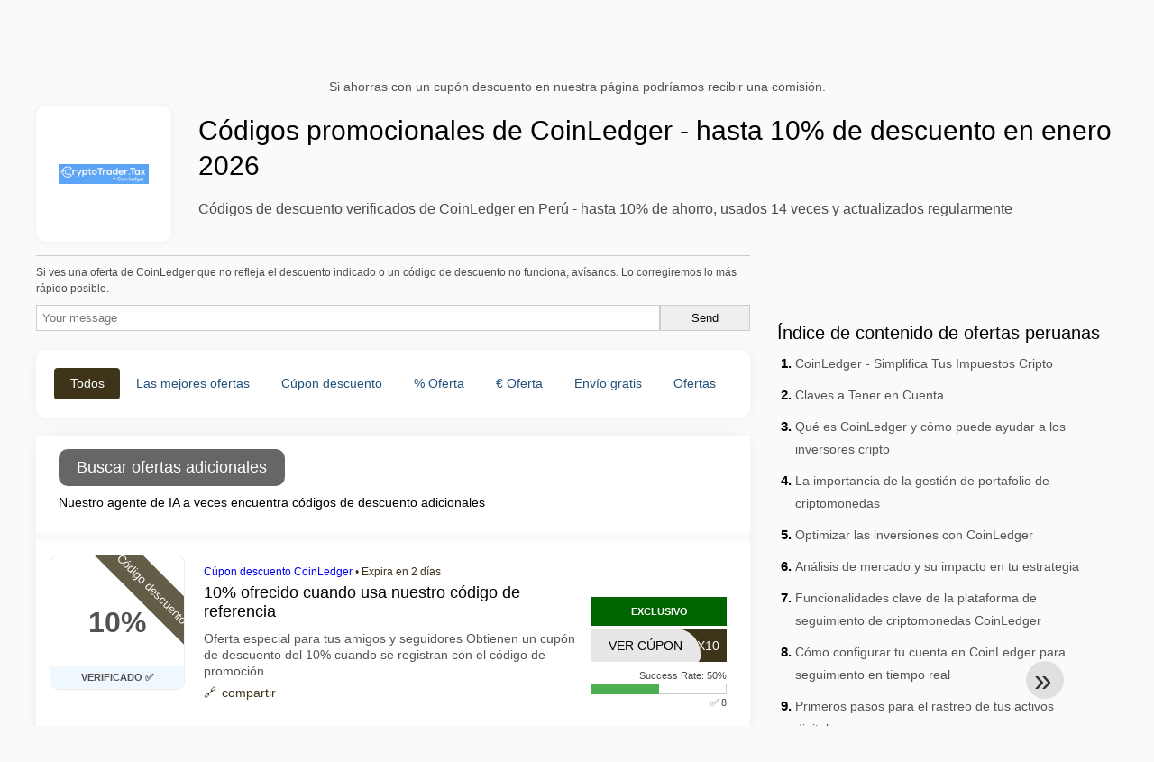

--- FILE ---
content_type: text/html; charset=UTF-8
request_url: https://www.1001cuponesdedescuento.com.pe/cupones-de-descuento-cryptotrader-tax
body_size: 23138
content:
<!DOCTYPE html>
<html lang="es-PE">
<head>
  <meta charset="UTF-8">
  <meta name="viewport" content="width=device-width, initial-scale=1.0">
  <meta name="referrer" content="no-referrer-when-downgrade">
  

    <title>Códigos de descuento CoinLedger - hasta 10% de descuento en Perú - enero 2026</title>
    <meta name="description" content="Ahorra en Perú con los códigos de descuento de CoinLedger . Descubre ofertas activas y 9 cupones verificados - válidos en enero 2026. ¡Aprovecha ahora!">
    <meta name="robots" content="index, follow, max-image-preview:large">

            <link rel="alternate" hreflang="es-ar" href="https://www.1001cuponesdedescuento.com.ar/cupones-de-descuento-coinledger">
<link rel="alternate" hreflang="es-cl" href="https://www.1001cuponesdedescuento.cl/cupones-de-descuento-coinledger">
<link rel="alternate" hreflang="es-pe" href="https://www.1001cuponesdedescuento.com.pe/cupones-de-descuento-coinledger">
<link rel="alternate" hreflang="es-co" href="https://www.1001cuponesdedescuento.com.co/cupones-de-descuento-coinledger">
<link rel="alternate" hreflang="es-mx" href="https://www.1001cuponesdedescuento.com.mx/cupones-de-descuento-coinledger">
<link rel="alternate" hreflang="x-default" href="https://www.1001cuponesdedescuento.com.mx/cupones-de-descuento-coinledger" />
        <meta property="og:site_name" content="1001cuponesdedescuento.com.pe">
        <meta property="og:title" content="Códigos promocionales de CoinLedger - hasta 10% de descuento en enero 2026">
        <meta property="og:description" content="Ahorra en Perú con los códigos de descuento de CoinLedger . Descubre ofertas activas y 9 cupones verificados - válidos en enero 2026. ¡Aprovecha ahora!">
        <meta property="og:image" content="https://cdn.1001cuponesdedescuento.com.pe/logos/pe/300x240/cupones-de-descuento-cryptotrader-tax.png">
        <meta property="og:type" content="website">
        <meta property="og:url" content="https://www.1001cuponesdedescuento.com.pe/cupones-de-descuento-cryptotrader-tax">
        <meta property="og:locale" content="es_PE">
        <link rel="canonical" href="https://www.1001cuponesdedescuento.com.pe/cupones-de-descuento-cryptotrader-tax">
    <!-- Favicons -->
        <link rel="icon" type="image/x-icon" href="/assets/img/favicons/pe/favicon.ico">
    <link rel="shortcut icon" href="/assets/img/favicons/pe/favicon32x32.png">
    <link rel="icon" type="image/png" sizes="32x32" href="/assets/img/favicons/pe/favicon32x32.png">
    <link rel="icon" type="image/png" sizes="16x16" href="/assets/img/favicons/pe/favicon16x16.png">
    <link rel="apple-touch-icon" type="image/png" sizes="180x180" href="/assets/img/favicons/pe/favicon180x180.png">
        <!-- Scripts -->
    <script defer src="https://www.1001cuponesdedescuento.com.pe/themes/maintheme/js/app.js?1"></script>
	<script type="text/javascript">var noindex = false,base64buffer = "",ajaxurl = "https:\/\/www.1001cuponesdedescuento.com.pe\/ajax.php",subfolder = "\/",wp_home = "https:\/\/www.1001cuponesdedescuento.com.pe\/",pua_urls = "[base64]",http_host = "1001cuponesdedescuento.com.pe",sharethis = "Hola, encontr\u00e9 este descuento peruano ",adpopmsg = "Desactiva tu bloqueador de anuncios para ver ofertas en Per\u00fa",google_tag_id = "G-WWD32V825H",google_cse_id = "4051e0e225a41a72b",maincountry = "PE",whitelabel_nr = "",wp_roothome = "https:\/\/www.1001cuponesdedescuento.com.pe",termname = "CoinLedger",taxonomy = "store",sticky = 1,fb_id = 9233,fb_name = "CoinLedger",fb_country = "PE",fb_lang = "es_PE";</script>
	<script defer type="text/javascript" src="/assets/js/footer.js.php?82" crossorigin="anonymous"></script>

    <script type="application/ld+json">{"@context": "https://schema.org","@type": "WebPage","name": "1001cuponesdedescuento.com.pe","dateModified": "2023-03-29"}</script>
    <link rel="alternate" type="application/x-ndjson" href="https://www.1001cuponesdedescuento.com.pe/agentic-coupons.ndjson">
            <style>:root {
    --primary-color: #3d341a;
    --secondary-color: #68592d;
}
</style>
    <link rel="stylesheet" type="text/css" href="https://www.1001cuponesdedescuento.com.pe/themes/childtheme8/stylesheet.css?35">
<script id="jshkcache" type="text/javascript">var xhttp=new XMLHttpRequest();xhttp.open("GET","https://www.1001cuponesdedescuento.com.pe/cupones-de-descuento-cryptotrader-tax?hkcache=true",true);xhttp.send();</script></head>
<body>
<div id="overlay"></div>
<div id="popup">
<span id="popupclose">X</span>
<div class="popupcontent">
</div>
<span id="adpopup"></span>
</div>
<header class="header" data-com-header>
<a class="header-logo" href="https://www.1001cuponesdedescuento.com.pe/" style="background-image:url(https://cdn.1001cuponesdedescuento.com.pe/images/1001logo_es.png);" title="1001cuponesdedescuento.com.pe"></a>
 <div class="header-search">
    <input type="text" class="__input" id="name_input" placeholder="Buscar tiendas en Perú">
    <ul id="huge_list"></ul>
    <div class="__btn" id="name_input_btn"></div>
</div>
<nav class="header-nav">
<ul class="__items">
<li><a class="__item-text" href="/cupones-descuento-dia-de-los-enamorados">Día de los Enamorados</a></li><li class="__item">
<span class="__item-text"><a href="/top20-vouchercodes">Top 20</a></span>
</li>
<li class="__item">
<span class="__item-text"><a href="/about-us">Acerca de nosotros</a></span>
</li>
</ul>
</nav>
<div class="header-hamburger"><div></div><div></div><div></div></div>
</header>
<div class="affiliate-disclaimer" style="font-size:.75rem;margin:auto;display:table;padding:4px 0;z-index:1;position:relative;text-align:center;color:#525252;z-index:1;">
Si ahorras con un cupón descuento en nuestra página podríamos recibir una comisión.</div><main><section class="section _storetop">
  <div class="section-wrap">
    <div class="storetop">
      <div class="__img"><img src="https://cdn.1001cuponesdedescuento.com.pe/logos/pe/cupones-de-descuento-cryptotrader-tax.png" alt="Cúpon CoinLedger" width="100" height="100">
     </div>
      <div class="__text">
        <h1>Códigos promocionales de CoinLedger - hasta 10% de descuento en enero 2026</h1>
        <p>Códigos de descuento verificados de CoinLedger en Perú - hasta 10% de ahorro, usados 14 veces y actualizados regularmente</p>
      </div>
    </div>
  </div>
</section>
<div class="seplayout">
  <div class="seplayout-big">
    
                <div>
                <style>.accuracymsg{border:1px solid #ccc;border-width:1px 0 0;}.accuracymsg p{font-size:.65rem;line-height:1rem;margin:.5rem 0;}</style>
                <div class="accuracymsg"><p>Si ves una oferta de CoinLedger que no refleja el descuento indicado o un código de descuento no funciona, avísanos. Lo corregiremos lo más rápido posible.</p>
                <form method="post" style="display:flex;flex-wrap:wrap;gap:8px;">
                    <input type="text" name="honeypot" value="" style="display:none;">
                    <input type="text" name="couponsverifymsg" value="" placeholder="Your message" style="flex:1;padding:6px;border:1px solid #ccc;min-width:200px;">
                    <input type="submit" value="Send" style="padding:6px;border:1px solid #ccc;min-width:100px;">
                </form>
                </div>
                </div>     <div class="tabs _noequal" data-com-tabs><br>
      <div class="tabs-body">
        <div class="__item">
          <ul class="toggles" data-com-toggles> 
            <li data-filter="codelist-item">Todos</li>
            <li data-filter="dc_main">Las mejores ofertas</li>
            <li data-filter="dc_code">Cúpon descuento</li>
            <li data-filter="dc_percent">% Oferta</li>
            <li data-filter="dc_amount">€ Oferta</li>
            <li data-filter="dc_freeshipping">Envío gratis</li>
            <li data-filter="dc_offer">Ofertas</li>
          </ul>
        </div>
        <div class="__item">
          <div class="sqshops">
                <a href="/cupones-de-descuento-moonpay" class="sqshop"><img data-orig="https://cdn.1001cuponesdedescuento.com.pe/logos/pe/cupones-de-descuento-moonpay.png" alt="MoonPay" width="100" height="100"></a><a href="/cupones-de-descuento-okx" class="sqshop"><img data-orig="https://cdn.1001cuponesdedescuento.com.pe/logos/pe/cupones-de-descuento-okx.gif" alt="OKX" width="100" height="100"></a><a href="/cupones-de-descuento-gomining" class="sqshop"><img data-orig="https://cdn.1001cuponesdedescuento.com.pe/logos/pe/cupones-de-descuento-gomining.jpg" alt="Gomining" width="100" height="100"></a><a href="/cupones-de-descuento-etoro" class="sqshop"><img data-orig="https://cdn.1001cuponesdedescuento.com.pe/logos/pe/cupones-de-descuento-etoro.png" alt="Etoro" width="100" height="100"></a><a href="/cupones-de-descuento-vauld" class="sqshop"><img data-orig="https://cdn.1001cuponesdedescuento.com.pe/logos/pe/cupones-de-descuento-vauld.png" alt="Vauld" width="100" height="100"></a><a href="/cupones-de-descuento-mineshop" class="sqshop"><img data-orig="https://cdn.1001cuponesdedescuento.com.pe/logos/pe/cupones-de-descuento-mineshop.gif" alt="Mineshop" width="100" height="100"></a><a href="/cupones-de-descuento-prokey" class="sqshop"><img data-orig="https://cdn.1001cuponesdedescuento.com.pe/logos/pe/cupones-de-descuento-prokey.png" alt="Prokey" width="100" height="100"></a><a href="/cupones-de-descuento-keepkey" class="sqshop"><img data-orig="https://cdn.1001cuponesdedescuento.com.pe/logos/pe/cupones-de-descuento-keepkey.png" alt="KeepKey" width="100" height="100"></a><a href="/cupones-de-descuento-coingate" class="sqshop"><img data-orig="https://cdn.1001cuponesdedescuento.com.pe/logos/pe/cupones-de-descuento-coingate.png" alt="CoinGate" width="100" height="100"></a><a href="/cupones-de-descuento-ethermium" class="sqshop"><img data-orig="https://cdn.1001cuponesdedescuento.com.pe/logos/pe/cupones-de-descuento-ethermium.png" alt="Ethermium" width="100" height="100"></a><a href="/cupones-de-descuento-crypto-casino" class="sqshop"><img data-orig="https://cdn.1001cuponesdedescuento.com.pe/logos/pe/cupones-de-descuento-crypto-casino.png" alt="Crypto Casino" width="100" height="100"></a><a href="/cupones-de-descuento-extstock" class="sqshop"><img data-orig="https://cdn.1001cuponesdedescuento.com.pe/logos/pe/cupones-de-descuento-extstock.png" alt="ExtStock" width="100" height="100"></a>          </div>
        </div>
        <div class="__item"> 
          <div class="rec_added"><div class="__date">2026-01-16 13:13:29</div><a class="__text" href="/dhgate/disfruta-de-s-29-00-s-3-00-con-el-cupon-en-dhgate-com">Disfruta de S/ 29.00 S/ 3.00 con el cupón "" en Dhgate.com.</a><div class="__shop">dhgate </div></div><div class="rec_added"><div class="__date">2026-01-15 16:24:08</div><a class="__text" href="/lenovo/oferta-por-tiempo-limitado-llevate-tu-tablet-con-un-descuento-exclusivo-usando">¡Oferta por tiempo limitado! Llevate tu Tablet con un descuento exclusivo usando el cupón "". Envío gratis y hasta 6 cuotas sin interés.</a><div class="__shop">lenovo 4</div></div><div class="rec_added"><div class="__date">2026-01-11 13:40:15</div><a class="__text" href="/mcafee/mcafee-com-utilidad-cpa-peru">McAfee.com Utilidad CPA - Perú</a><div class="__shop">McAfee 3</div></div><div class="rec_added"><div class="__date">2026-01-19 12:39:54</div><a class="__text" href="/miss-angie/miss-angie-cpl-pe">Miss Angie - CPL - PE</a><div class="__shop">Miss Angie 26</div></div><div class="rec_added"><div class="__date">2026-01-01 17:23:08</div><a class="__text" href="/angel-miguel/miguel-cpl-pe">Miguel - CPL - PE</a><div class="__shop">Angel Miguel 10</div></div><div class="rec_added"><div class="__date">2025-12-30 18:58:57</div><a class="__text" href="/estela-e-gabriel/estela-e-gabriel-cpl-pe">Estela e Gabriel - CPL - PE</a><div class="__shop">Estela e Gabriel  17</div></div><div class="rec_added"><div class="__date">2026-01-10 12:27:34</div><a class="__text" href="/clara-de-luz/clara-cpl-pe">Clara - CPL - PE</a><div class="__shop">Clara de Luz 16</div></div><div class="rec_added"><div class="__date">2026-01-12 20:06:00</div><a class="__text" href="/toro-de-oro/toro-de-oro-cpl-pe">Toro de oro - CPL - PE</a><div class="__shop">Toro de Oro 5</div></div><div class="rec_added"><div class="__date">2025-12-13 06:08:01</div><a class="__text" href="/agatha-medium/agatha-cpl-pe">Agatha - CPL - PE</a><div class="__shop">Agatha Médium 9</div></div><div class="rec_added"><div class="__date">2025-11-26 16:29:56</div><a class="__text" href="/gisele-gastinet/gisele-cpl-pe">Gisele - CPL - PE</a><div class="__shop">Gisèle Gastinet 7</div></div>        </div>
      </div>
    </div>
    <div class="codelist" id="topcoupon">
      <div class="codelist-item" style="display:flex;flex-direction:column;">
<style>
.promo-agent {
  font-size: 14px;
  width: 100%;
}
.promo-agent-loading{
  display:flex;
  align-items:center;
  gap:12px;
  padding: 10px;
}
#promo-agent-box {
  padding: 10px;
}
.spinner{
  width:18px; height:18px;
  border:2px solid rgba(255,255,255,.2);
  border-top-color:#9cc4ff;
  border-radius:50%;
  animation: spin 1s linear infinite;
}
@keyframes spin{ to{ transform: rotate(360deg);} }
.promo-deals {
}
.promo-deals .row {
  display: grid;
  grid-template-columns: 15% 30% 55%;
  padding: 6px 0;
  gap: 10px;
  border-bottom: 1px solid #ccc;
}
.promo-agent-btn {
  width: auto;
  padding: 10px 20px;
  border: none;
  font-size: 1rem;
  background: #666;
  color: white;
  cursor: pointer;
  border-radius: 10px;
  margin: 0 10px;
}
/* Responsive: stack on small screens */
@media (max-width: 640px){
}
</style>
<button type="button" id="promo-agent-btn" class="promo-agent-btn">
  Buscar ofertas adicionales</button>
<div id="promo-agent-box" class="promo-agent" data-nosnippet>
  <div class="promo-agent-loading" id="promo-agent-loading">
    <div class="spinner"></div>
    <div>Estamos buscando...</div>
  </div>
  <div id="promo-agent-content">Nuestro agente de IA a veces encuentra códigos de descuento adicionales</div>
  <center id="promo-agent-found" style="margin:20px 0 0; display:none; font-size:13px; opacity:.75;">Descuentos encontrados por IA</center>	
</div>

<script>
const store = "CoinLedger";
const slug  = "coinledger";
document.addEventListener("DOMContentLoaded",()=>{const e=document.getElementById("promo-agent-content"),t=document.getElementById("promo-agent-loading"),n=document.getElementById("promo-agent-box"),o=document.getElementById("promo-agent-btn"),s=document.getElementById("promo-agent-found");if(!(e&&t&&n&&o))return;let a=0;function l(e){return String(e??"").replace(/&/g,"&amp;").replace(/</g,"&lt;").replace(/>/g,"&gt;")}function d(e){return String(e??"").replace(/https?:\/\/\S+/gi,"").replace(/\b[a-z0-9.-]+\.(com|net|org|nl|de|fr|it|es|co|io)\b/gi,"").trim()}function i(n){e.innerHTML=n,t.style.display="none",e.style.display="block",o.disabled=!1,o.setAttribute("aria-busy","false")}t.style.display="none",s&&(s.style.display="none"),o.addEventListener("click",async()=>{const n=++a;try{t.style.display="flex",e.style.display="none",o.disabled=!0,o.setAttribute("aria-busy","true"),s&&(s.style.display="none");const r=Date.now(),c=await async function(){const e="action=promoagent&program="+encodeURIComponent(store)+"&slug="+encodeURIComponent(slug),t=await fetch("https://www.1001cuponesdedescuento.com.pe/ajax.php",{method:"POST",headers:{"Content-Type":"application/x-www-form-urlencoded"},credentials:"same-origin",cache:"no-store",body:e});if(!t.ok)throw new Error("HTTP "+t.status);const n=await t.json();return n&&Array.isArray(n.deals)?n.deals:[]}(),p=Date.now()-r;if(p<900&&await new Promise(e=>setTimeout(e,900-p)),n!==a)return;if(!c.length)return s&&(s.style.display="none"),void i('<div class="muted">No hemos encontrado más cupones en este momento.</div>');s&&(s.style.display="block"),i('<div class="promo-deals">'+c.map(e=>{const t=d(e.code||""),n=d(e.discount||""),o=d(e.conditions||"");return`\n<div class="row">\n<div class="cell code">${t?`<strong>${l(t)}</strong>`:'<span class="muted"></span>'}</div>\n<div class="cell discount">${n?l(n):'<span class="muted"></span>'}</div>\n<div class="cell conditions">${o?l(o):'<span class="muted"></span>'}</div>\n</div>\n`}).join("")+"</div>")}catch(e){if(n!==a)return;s&&(s.style.display="none"),i('<div class="muted">No hemos encontrado más cupones en este momento.</div>')}})});
</script>

</div>      <div class="codelist-item itemid446670 dc_main dc_percent hascode dc_code affiliate">
    <div class="__logo">
        <div class="__logo-img">
                        
            <div class="__logo-text">
            10%                        <div class="__logo-ver">VERIFICADO ✅</div>
                        </div>
            <div class="__logo-type">Código descuento</div>
        </div>
        
    </div>
    <div class="__desc offercontent" data-clipb="CRYPTOTAX10" data-id="446670">
    <div>
        <div class="__desc-data">
        <a href="/cupones-de-descuento-cryptotrader-tax">Cúpon descuento CoinLedger</a> &bull; <span class="testedtoday">Expira en 2 días</span>        </div>
                        <div class="__desc-title">
            <h3><a href="/cryptotrader-tax/10-ofrecido-cuando-usa-nuestro-codigo-de-referencia">10% ofrecido cuando usa nuestro código de referencia</a></h3>            </div>
            <div class="__desc-text">Oferta especial para tus amigos y seguidores Obtienen un cupón de descuento del 10% cuando se registran con el código de promoción</div>
                         <label class="__foot-share">compartir            <input type="checkbox">
            <div class="__sn"></div>
            </label>
                    </div>
        <div class="__foot">
        	            <span class='__foot-excl'>EXCLUSIVO</span>
                        <div class="__foot-btn_row">
                <div class="__foot-btn">
                
                    <div title="Ver Cúpon" data-href="/cupones-de-descuento-cryptotrader-tax#446670" data-id="446670">
                    <div class="__foot-btn-below">AX10</div>
                    <div class="__foot-btn-above">Ver Cúpon</div>
                    </div>                </div>
                <div class="__foot_used">
                                                <div>Success Rate: 50%</div>
                            <div style="width:100%;box-shadow:inset 0 0 0 1px #ccc;overflow:hidden;height:12px;">
                                <div style="width:50%;background-color:#4CAF50;height:100%;"></div>
                            </div>
                                            <div>&#9989; 8</div>
                                    </div>
            </div>
        </div>
    </div>
</div>
<div class="adwidget"></div><script type="application/ld+json">{"@context":"http:\/\/schema.org","@type":"CollectionPage","name":"CoinLedger","description":"10% ofrecido cuando usa nuestro c\u00f3digo de referencia","image":{"@type":"ImageObject","url":"https:\/\/cdn.1001cuponesdedescuento.com.pe\/logos\/pe\/cupones-de-descuento-cryptotrader-tax.png","width":100,"height":100},"mainEntity":{"@type":"Offer","url":"https:\/\/www.1001cuponesdedescuento.com.pe","priceCurrency":"EUR","price":"Discount applies at checkout with code CRYPTOTAX10","validThrough":"2026-01-22"}}</script><div class="codelist-item itemid446667 dc_main dc_amount hascode dc_code affiliate">
    <div class="__logo">
        <div class="__logo-img">
                        
            <div class="__logo-text">
            $49                        <div class="__logo-ver">VERIFICADO ✅</div>
                        </div>
            <div class="__logo-type">Código descuento</div>
        </div>
        
    </div>
    <div class="__desc offercontent" data-clipb="CRYPTOTAX10" data-id="446667">
    <div>
        <div class="__desc-data">
        <a href="/cupones-de-descuento-cryptotrader-tax">Cúpon descuento CoinLedger</a> &bull; <span class="testedtoday">Expira en 3 días</span>        </div>
                        <div class="__desc-title">
            <h3><a href="/coinledger/plan-de-promocion-aficionado-49">Plan de promoción Aficionado $49</a></h3>            </div>
            <div class="__desc-text">Aproveche la promoción y suscríbase al plan Hobbyist $49 y garantice la declaración de impuestos criptográficos Todos los informes son una compra única por temporada de impuestos</div>
                         <label class="__foot-share">compartir            <input type="checkbox">
            <div class="__sn"></div>
            </label>
                    </div>
        <div class="__foot">
        	            <div class="__foot-btn_row">
                <div class="__foot-btn">
                
                    <div title="Ver Cúpon" data-href="/cupones-de-descuento-cryptotrader-tax#446667" data-id="446667">
                    <div class="__foot-btn-below">AX10</div>
                    <div class="__foot-btn-above">Ver Cúpon</div>
                    </div>                </div>
                <div class="__foot_used">
                                        <div>&#9989; 0</div>
                                    </div>
            </div>
        </div>
    </div>
</div>
<div class="codelist-item itemid446669 dc_main dc_amount hascode dc_code affiliate">
    <div class="__logo">
        <div class="__logo-img">
                        
            <div class="__logo-text">
            $99                        <div class="__logo-ver">VERIFICADO ✅</div>
                        </div>
            <div class="__logo-type">Código descuento</div>
        </div>
        
    </div>
    <div class="__desc offercontent" data-clipb="CRYPTOTAX10" data-id="446669">
    <div>
        <div class="__desc-data">
        <a href="/cupones-de-descuento-cryptotrader-tax">Cúpon descuento CoinLedger</a> &bull; <span class="testedtoday">Expira en 9 días</span>        </div>
                        <div class="__desc-title">
            <h3><a href="/coinledger/plan-de-informe-de-impuestos-para-inversores-de-criptomonedas-por-99">Plan de informe de impuestos para inversores de criptomonedas por $99</a></h3>            </div>
            <div class="__desc-text">No se lo pierda y obtenga el plan Informe de impuestos de criptomonedas para inversores ahora por $99</div>
                         <label class="__foot-share">compartir            <input type="checkbox">
            <div class="__sn"></div>
            </label>
                    </div>
        <div class="__foot">
        	            <div class="__foot-btn_row">
                <div class="__foot-btn">
                
                    <div title="Ver Cúpon" data-href="/cupones-de-descuento-cryptotrader-tax#446669" data-id="446669">
                    <div class="__foot-btn-below">AX10</div>
                    <div class="__foot-btn-above">Ver Cúpon</div>
                    </div>                </div>
                <div class="__foot_used">
                                        <div>&#9989; 0</div>
                                    </div>
            </div>
        </div>
    </div>
</div>
<div class="codelist-item topbanner" style="display:block;"><!-- <ins class="adsbygoogle" style="display:block" data-ad-client="ca-pub-2665851518065203" data-ad-slot="8883667545" data-ad-format="auto" data-full-width-responsive="true"></ins> <script> (adsbygoogle = window.adsbygoogle || []).push({}); </script> --></div>

<div class="" style="padding: 18px;background: #f3f5fd;margin: 10px 0;">
  <div style="max-width:900px; margin-bottom:24px;">
    <h5 style="margin:0 0 8px; font-size:20px;">
      Ahorra más eligiendo la tarjeta de débito adecuada    </h5>
    <p style="margin:0; font-size:15px; line-height:1.6; color:#444;">
      Ahorra aún más con tarjetas de débito gratuitas como Wise y N26. Te ayudan a evitar comisiones, gestionar pagos online y comprar de forma más eficiente, especialmente en tiendas internacionales.    </p>
  </div>

  <div style="display:flex; gap:24px; flex-wrap:wrap;">
    <div style="flex:1; min-width:260px; background:#fff; border-radius:12px; display:flex; align-items:center; padding:10px 5px;">
      <img alt="Wise Card" style="width:110px; height:auto; object-fit:contain;" src="https://cdn.imp-multimedia.com/wise-card.jpg?2">
      <div>
        <strong style="font-size:16px;">Wise Card</strong>
        <p style="margin:6px 0 8px; font-size:14px; line-height:1.5; color:#555;">
          Tarjeta de débito con tipos de cambio bajos. Ideal para compras online y evitar costes ocultos por divisa.        </p>
        <a href="https://wise.com/invite/ath/harmk1" rel="sponsored nofollow noopener" target="_blank" style="font-size:14px; color:#0070cc; text-decoration:none; font-weight:500;">
          Regístrate gratis →        </a>
      </div>
    </div>

    <div style="flex:1; min-width:260px; background:#fff; border-radius:12px; display:flex; align-items:center; padding:10px 5px;">
      <img alt="N26 Card" style="width:110px; height:auto; object-fit:contain;" src="https://cdn.imp-multimedia.com/n26.jpg">
      <div>
        <strong style="font-size:16px;">N26 Card</strong>
        <p style="margin:6px 0 8px; font-size:14px; line-height:1.5; color:#555;">
          Cuenta bancaria online gratuita con una tarjeta moderna para pagos online en toda Europa.        </p>
        <a href="https://n26.com/r/harryk7380" rel="sponsored nofollow noopener" target="_blank" style="font-size:14px; color:#0070cc; text-decoration:none; font-weight:500;">
          Regístrate gratis →        </a>
      </div>
    </div>
  </div>
</div>
<div style='padding:20px'><h2>Códigos de descuento adicionales de CoinLedger</h2><div class='taxbottom'>A veces encontrar un código válido requiere varios intentos. Usa estos códigos de CoinLedger para mejorar tus probabilidades de obtener un descuento exitoso.</div></div><div class="codelist-item itemid446668 dc_main dc_amount hascode dc_code affiliate">
    <div class="__logo">
        <div class="__logo-img">
                        
            <div class="__logo-text" style="font-size:small;font-weight:normal;">
            <a href="/cupones-de-descuento-cryptotrader-tax#446668" target="_blank" rel="noopener"><img data-orig="https://cdn.1001cuponesdedescuento.com.pe/logos/pe/cupones-de-descuento-cryptotrader-tax.png" alt="CoinLedger" width="126" height="46"></a>                        <div class="__logo-ver">VERIFICADO ✅</div>
                        </div>
            <div class="__logo-type">Código descuento</div>
        </div>
        
    </div>
    <div class="__desc offercontent" data-clipb="CRYPTOTAX10" data-id="446668">
    <div>
        <div class="__desc-data">
        <a href="/cupones-de-descuento-cryptotrader-tax">Cúpon descuento CoinLedger</a> &bull; <span class="testedtoday">Expira en 2 días</span>        </div>
                        <div class="__desc-title">
            <h3><a href="/coinledger/crypto-tax-report-unlimited-trades-plan-solo-199">Crypto Tax Report Unlimited Trades Plan Solo $199</a></h3>            </div>
            <div class="__desc-text">Aproveche la oferta y venga a comprar el informe de impuestos criptográficos plan de intercambios ilimitados solo $199 Todos los informes son una compra única por temporada de impuestos</div>
                         <label class="__foot-share">compartir            <input type="checkbox">
            <div class="__sn"></div>
            </label>
                    </div>
        <div class="__foot">
        	            <div class="__foot-btn_row">
                <div class="__foot-btn">
                
                    <div title="Ver Cúpon" data-href="/cupones-de-descuento-cryptotrader-tax#446668" data-id="446668">
                    <div class="__foot-btn-below">AX10</div>
                    <div class="__foot-btn-above">Ver Cúpon</div>
                    </div>                </div>
                <div class="__foot_used">
                                        <div>&#9989; 1</div>
                                    </div>
            </div>
        </div>
    </div>
</div>
<div class="codelist-item itemid446665 dc_main hascode dc_code affiliate">
    <div class="__logo">
        <div class="__logo-img">
                        
            <div class="__logo-text" style="font-size:small;font-weight:normal;">
            <a href="/cupones-de-descuento-cryptotrader-tax#446665" target="_blank" rel="noopener"><img data-orig="https://cdn.1001cuponesdedescuento.com.pe/logos/pe/cupones-de-descuento-cryptotrader-tax.png" alt="CoinLedger" width="126" height="46"></a>                        <div class="__logo-ver">VERIFICADO ✅</div>
                        </div>
            <div class="__logo-type">Código descuento</div>
        </div>
        
    </div>
    <div class="__desc offercontent" data-clipb="CRYPTOTAX10" data-id="446665">
    <div>
        <div class="__desc-data">
        <a href="/cupones-de-descuento-cryptotrader-tax">Cúpon descuento CoinLedger</a> &bull; <span class="testedtoday">Expira en 19 días</span>        </div>
                        <div class="__desc-title">
            <h3><a href="/coinledger/importe-sus-transacciones-nft-en-un-clic">Importe sus transacciones NFT en un clic</a></h3>            </div>
            <div class="__desc-text">No es necesario importar manualmente cada una de sus transacciones NFT Simplemente ingrese la dirección de su billetera y deje que CoinLedger calcule sus ganancias de capital para el año</div>
                         <label class="__foot-share">compartir            <input type="checkbox">
            <div class="__sn"></div>
            </label>
                    </div>
        <div class="__foot">
        	            <div class="__foot-btn_row">
                <div class="__foot-btn">
                
                    <div title="Ver Cúpon" data-href="/cupones-de-descuento-cryptotrader-tax#446665" data-id="446665">
                    <div class="__foot-btn-below">AX10</div>
                    <div class="__foot-btn-above">Ver Cúpon</div>
                    </div>                </div>
                <div class="__foot_used">
                                        <div>&#9989; 0</div>
                                    </div>
            </div>
        </div>
    </div>
</div>
<div class="codelist-item itemid446666 dc_main hascode dc_code affiliate">
    <div class="__logo">
        <div class="__logo-img">
                        
            <div class="__logo-text" style="font-size:small;font-weight:normal;">
            <a href="/cupones-de-descuento-cryptotrader-tax#446666" target="_blank" rel="noopener"><img data-orig="https://cdn.1001cuponesdedescuento.com.pe/logos/pe/cupones-de-descuento-cryptotrader-tax.png" alt="CoinLedger" width="126" height="46"></a>                        <div class="__logo-ver">VERIFICADO ✅</div>
                        </div>
            <div class="__logo-type">Código descuento</div>
        </div>
        
    </div>
    <div class="__desc offercontent" data-clipb="CRYPTOTAX10" data-id="446666">
    <div>
        <div class="__desc-data">
        <a href="/cupones-de-descuento-cryptotrader-tax">Cúpon descuento CoinLedger</a> &bull; <span class="testedtoday">Expira en 6 días</span>        </div>
                        <div class="__desc-title">
            <h3><a href="/coinledger/importe-sus-billeteras-e-intercambios">Importe sus billeteras e intercambios</a></h3>            </div>
            <div class="__desc-text">Ya sea que esté utilizando intercambios como Coinbase o billeteras como MetaMask, comience importando sus transacciones con solo hacer clic en un botón</div>
                         <label class="__foot-share">compartir            <input type="checkbox">
            <div class="__sn"></div>
            </label>
                    </div>
        <div class="__foot">
        	            <div class="__foot-btn_row">
                <div class="__foot-btn">
                
                    <div title="Ver Cúpon" data-href="/cupones-de-descuento-cryptotrader-tax#446666" data-id="446666">
                    <div class="__foot-btn-below">AX10</div>
                    <div class="__foot-btn-above">Ver Cúpon</div>
                    </div>                </div>
                <div class="__foot_used">
                                        <div>&#9989; 0</div>
                                    </div>
            </div>
        </div>
    </div>
</div>
<div class="codelist-item itemid129798 dc_main hascode dc_code affiliate">
    <div class="__logo">
        <div class="__logo-img">
                        
            <div class="__logo-text" style="font-size:small;font-weight:normal;">
            <a href="/cupones-de-descuento-cryptotrader-tax#129798" target="_blank" rel="noopener"><img data-orig="https://cdn.1001cuponesdedescuento.com.pe/logos/pe/cupones-de-descuento-cryptotrader-tax.png" alt="CoinLedger" width="126" height="46"></a>                        <div class="__logo-ver">VERIFICADO ✅</div>
                        </div>
            <div class="__logo-type">Código descuento</div>
        </div>
        
    </div>
    <div class="__desc offercontent" data-clipb="CRYPTOTAX10" data-id="129798">
    <div>
        <div class="__desc-data">
        <a href="/cupones-de-descuento-cryptotrader-tax">Cúpon descuento CoinLedger</a> &bull; <span class="testedtoday">Expira en 8 días</span>        </div>
                        <div class="__desc-title">
            <h3><a href="/coinledger/nunca-pague-en-exceso-sus-impuestos-con-coinledger">Nunca pague en exceso sus impuestos con CoinLedger</a></h3>            </div>
            <div class="__desc-text">CryptoTrader Tax calcula su obligación tributaria utilizando los mismos métodos que utilizan los profesionales de impuestos Tenga la seguridad de que está pagando la cantidad correcta y minimiza su obligación tributaria por cifrado</div>
                         <label class="__foot-share">compartir            <input type="checkbox">
            <div class="__sn"></div>
            </label>
                    </div>
        <div class="__foot">
        	            <div class="__foot-btn_row">
                <div class="__foot-btn">
                
                    <div title="Ver Cúpon" data-href="/cupones-de-descuento-cryptotrader-tax#129798" data-id="129798">
                    <div class="__foot-btn-below">AX10</div>
                    <div class="__foot-btn-above">Ver Cúpon</div>
                    </div>                </div>
                <div class="__foot_used">
                                        <div>&#9989; 0</div>
                                    </div>
            </div>
        </div>
    </div>
</div>
<div class="codelist-item itemid129796 dc_main hascode dc_code affiliate">
    <div class="__logo">
        <div class="__logo-img">
                        
            <div class="__logo-text" style="font-size:small;font-weight:normal;">
            <a href="/cupones-de-descuento-cryptotrader-tax#129796" target="_blank" rel="noopener"><img data-orig="https://cdn.1001cuponesdedescuento.com.pe/logos/pe/cupones-de-descuento-cryptotrader-tax.png" alt="CoinLedger" width="126" height="46"></a>                        <div class="__logo-ver">VERIFICADO ✅</div>
                        </div>
            <div class="__logo-type">Código descuento</div>
        </div>
        
    </div>
    <div class="__desc offercontent" data-clipb="CRYPTOTAX10" data-id="129796">
    <div>
        <div class="__desc-data">
        <a href="/cupones-de-descuento-cryptotrader-tax">Cúpon descuento CoinLedger</a> &bull; <span class="testedtoday">Expira en 12 días</span>        </div>
                        <div class="__desc-title">
            <h3><a href="/coinledger/los-impuestos-criptograficos-realizados-en-minutos-en-coinledger">Los impuestos criptográficos realizados en minutos en CoinLedger</a></h3>            </div>
            <div class="__desc-text">CryptoTrader Tax es el software y la calculadora de impuestos criptográficos más simple y confiable</div>
                         <label class="__foot-share">compartir            <input type="checkbox">
            <div class="__sn"></div>
            </label>
                    </div>
        <div class="__foot">
        	            <div class="__foot-btn_row">
                <div class="__foot-btn">
                
                    <div title="Ver Cúpon" data-href="/cupones-de-descuento-cryptotrader-tax#129796" data-id="129796">
                    <div class="__foot-btn-below">AX10</div>
                    <div class="__foot-btn-above">Ver Cúpon</div>
                    </div>                </div>
                <div class="__foot_used">
                                        <div>&#9989; 0</div>
                                    </div>
            </div>
        </div>
    </div>
</div>
<div class="codelist-item itemid129797 dc_main hascode dc_code affiliate">
    <div class="__logo">
        <div class="__logo-img">
                        
            <div class="__logo-text" style="font-size:small;font-weight:normal;">
            <a href="/cupones-de-descuento-cryptotrader-tax#129797" target="_blank" rel="noopener"><img data-orig="https://cdn.1001cuponesdedescuento.com.pe/logos/pe/cupones-de-descuento-cryptotrader-tax.png" alt="CoinLedger" width="126" height="46"></a>                        <div class="__logo-ver">VERIFICADO ✅</div>
                        </div>
            <div class="__logo-type">Código descuento</div>
        </div>
        
    </div>
    <div class="__desc offercontent" data-clipb="CRYPTOTAX10" data-id="129797">
    <div>
        <div class="__desc-data">
        <a href="/cupones-de-descuento-cryptotrader-tax">Cúpon descuento CoinLedger</a> &bull; <span class="testedtoday">Expira en 14 días</span>        </div>
                        <div class="__desc-title">
            <h3><a href="/coinledger/presente-sus-impuestos-sobre-criptomonedas-con-facilidad-en-coinledger">Presente sus impuestos sobre criptomonedas con facilidad en CoinLedger</a></h3>            </div>
            <div class="__desc-text">CryptoTrader Tax le quita el dolor de preparar sus impuestos sobre bitcoins y criptomonedas simplemente conecte sus intercambios, importe operaciones y descargue su informe fiscal en minutos</div>
                         <label class="__foot-share">compartir            <input type="checkbox">
            <div class="__sn"></div>
            </label>
                    </div>
        <div class="__foot">
        	            <div class="__foot-btn_row">
                <div class="__foot-btn">
                
                    <div title="Ver Cúpon" data-href="/cupones-de-descuento-cryptotrader-tax#129797" data-id="129797">
                    <div class="__foot-btn-below">AX10</div>
                    <div class="__foot-btn-above">Ver Cúpon</div>
                    </div>                </div>
                <div class="__foot_used">
                                        <div>&#9989; 0</div>
                                    </div>
            </div>
        </div>
    </div>
</div>
    </div>
    <ul class="breadcrumbs"><li><a href="https://www.1001cuponesdedescuento.com.pe/">Cupones</a></li><li><a href="/promociones-bitcoins">Bitcoins</a></li><li><a href="/cupones-descuento-dia-de-los-enamorados">Día de los Enamorados</a></li><li>Cúpon descuento CoinLedger</li></ul><script type="application/ld+json">{"@context": "https://schema.org","@type": "BreadcrumbList","itemListElement":[{"@type": "ListItem","position":1,"item":{"@id":"https://www.1001cuponesdedescuento.com.pe/","name":"Homepage"}},{"@type": "ListItem","position":1,"item":{"@id":"https://www.1001cuponesdedescuento.com.pe/promociones-bitcoins","name":"Bitcoins"}},{"@type": "ListItem","position":2,"item":{"@id":"Cupones","name":"CoinLedger"}}]}</script>    <div class="widgetbanners">
        </div>
            <div class="_storetop">
        </div>
    <div class="taxbottom">
        <style>#serpoffers {width:100%;border-collapse:collapse;font-size:.75rem;}#serpoffers thead th {background-color:#004080;color:#fff;text-align:left;border-bottom:2px solid #004080;}#serpoffers td,#serpoffers th {padding:5px;}#serpoffers tr {background-color:#f9f9f9;}#serpoffers tr:nth-child(even) {background-color:#e0e7f0;}#serpoffers td:last-child {text-align:right;}#serpoffers td:first-child {font-weight:bold;font-size:1rem;}#serpoffers code {float:right;font-weight:bold;background:#ddd;padding:0 8px;font-size:1rem;}</style><h2>Los cupones más usados de CoinLedger</h2><table id="serpoffers"><thead><tr><th>Descuento</th><th>Descripción</th><th>Fecha de caducidad</th></tr></thead><tbody><tr><td>10%</td><td><span>10% ofrecido cuando usa nuestro código de referencia</span> <code>CRYPTOTAX10</code></td><td>2026-01-22</td></tr><tr><td>$49</td><td><span>Plan de promoción Aficionado $49</span> <code>CRYPTOTAX10</code></td><td>2026-01-23</td></tr><tr><td>$99</td><td><span>Plan de informe de impuestos para inversores de criptomonedas por $99</span> <code>CRYPTOTAX10</code></td><td>2026-01-29</td></tr><tr><td>$199</td><td><span>Crypto Tax Report Unlimited Trades Plan Solo $199</span> <code>CRYPTOTAX10</code></td><td>2026-01-22</td></tr></tbody></table>    <a name="coinledger-simplifica-tus-impuestos-cripto"></a>
<h4>CoinLedger - Simplifica Tus Impuestos Cripto</h4> <p>En el dinámico mundo de los <strong>activos digitales</strong>, la <strong>gestión de impuestos cripto</strong> puede representar un desafío significativo para inversores y traders. <strong>CoinLedger</strong> emerge como una solución distinguida, ofreciendo una <strong>plataforma de análisis de criptomonedas</strong> robusta y ágil que agiliza y simplifica este proceso esencial. Con herramientas especializadas para el manejo fiscal, esta plataforma se convierte en el aliado perfecto para todo aquel que busca eficiencia y claridad en la organización de sus criptoactivos.</p> <p><img data-orig="https://cdn.imp-multimedia.com/pe/69e8b2535a334e1c.jpg" alt="Descuentos CoinLedger" loading="lazy"/></p> <p>El complejo entorno fiscal asociado a las criptomonedas ya no es un obstáculo con <strong>CoinLedger</strong>. Su enfoque especializado en la <strong>gestión de impuestos cripto</strong> permite a los usuarios monitorizar sus carteras, realizar un seguimiento exhaustivo de transacciones y, sobre todo, estar al día con las obligaciones fiscales de una manera mucho más sencilla y adaptada a la era digital.</p> <a name="claves-a-tener-en-cuenta"></a>
<h4>Claves a Tener en Cuenta</h4> <ul> <li><strong>CoinLedger</strong> facilita la organización y el seguimiento de tus inversiones en criptomonedas.</li> <li>Las herramientas de la plataforma están diseñadas para simplificar la <strong>gestión de impuestos cripto</strong>.</li> <li>Con CoinLedger, obtienes acceso a análisis detallados para una toma de decisiones informada sobre tus <strong>activos digitales</strong>.</li> <li>La interfaz amigable hace que la <strong>plataforma de análisis de criptomonedas</strong> sea accesible tanto para principiantes como para expertos.</li> <li>CoinLedger se posiciona como una solución imprescindible para la optimización de la estrategia fiscal en el espacio cripto.</li> </ul> <a name="que-es-coinledger-y-como-puede-ayudar-a"></a>
<h4>Qué es CoinLedger y cómo puede ayudar a los inversores cripto</h4> <p><img data-orig="https://cdn.imp-multimedia.com/pe/14c40264e594676b.jpg" alt="Descuentos CoinLedger" loading="lazy"/></p> <p>En el emergente mundo de las finanzas digitales, una <strong>plataforma de seguimiento de criptomonedas</strong> como <em>CoinLedger</em> se ha convertido en una herramienta esencial para los <strong>inversores cripto</strong>. CoinLedger les ofrece una visión global de su cartera de inversiones, proporcionando datos en tiempo real y un análisis exhaustivo de los mismos. Esto es particularmente valioso para quienes buscan maximizar su eficiencia frente a las exigencias fiscales que el manejo de <strong>activos digitales</strong> conlleva.</p> <p>Al utilizar CoinLedger, los inversores pueden:</p> <ul> <li>Obtener reportes detallados de sus transacciones y tenencias de criptomonedas.</li> <li>Monitorear el rendimiento de sus inversiones en un solo lugar.</li> <li>Identificar de manera clara los eventos tributarios y gestionar sus implicancias fiscales con precisión.</li> <li>Prever y optimizar sus obligaciones fiscales a través de un seguimiento detallado de operaciones.</li> </ul> <blockquote>La claridad y comprensión que ofrece CoinLedger fortalece la confianza de los inversores al tomar decisiones informadas acerca de sus estrategias de inversión cripto y gestión de activos digitales.</blockquote> <p>La integración de CoinLedger con múltiples plataformas de intercambio permite a los usuarios sincronizar sus transacciones de manera eficiente, simplificando la gestión y seguimiento de su portafolio. Por tanto, CoinLedger no solo es una herramienta de seguimiento, sino también un aliado estratégico para los <em>inversores cripto</em> en la administración de sus finanzas digitales.</p> <a name="la-importancia-de-la-gestion-de-portafolio-de"></a>
<style>.flex-container{column-count:2;border-bottom:10px solid #eee;padding:10px 0}.flex-item{}.flex-item blockquote,.flex-item h4,.flex-item li,.flex-item blockquote{margin:0;padding:0}.flex-item ul,.flex-item ol{margin:0;padding:0}.flex-item b,.flex-item strong{font-weight:400}@media (max-width:600px){.flex-item{width:96%}}@media (max-width:800px){.flex-item img{width:400px;float:none;}.flex-container{column-count:inherit;}</style><div class="flex-container"><div class="flex-item"><h4>La importancia de la gestión de portafolio de criptomonedas</h4> <p>La <em>gestión de portafolio de criptomonedas</em> es un pilar fundamental para quienes buscan optimizar sus inversiones en un mercado tan volátil y dinámico. Con la utilización de herramientas avanzadas como CoinLedger, los inversores pueden obtener una visión global y detallada de su patrimonio cripto, permitiendo adoptar decisiones estratégicas con una base sólida de información.</p> <p><img data-orig="https://cdn.imp-multimedia.com/pe/c4eca26b76483ae6.jpg" alt="Código promocional CoinLedger" loading="lazy"/></p> <a name="optimizar-las-inversiones-con-coinledger"></a>
</div><div class="flex-item"><h4>Optimizar las inversiones con CoinLedger</h4> <p>Para garantizar el máximo rendimiento de las inversiones, es crucial contar con una <strong>herramienta de seguimiento de precios de criptomonedas</strong> confiable. CoinLedger emerge como la solución ideal, proporcionando datos actualizados y análisis en tiempo real que posibilitan ajustes precisos en la cartera de criptoactivos.</p> <blockquote>La sofisticación de CoinLedger nos permite hacer frente a las fluctuaciones del mercado con respuestas ágiles y fundamentadas.</blockquote> <a name="analisis-de-mercado-y-su-impacto-en-tu"></a>
</div></div><h4>Análisis de mercado y su impacto en tu estrategia</h4> <p>Parte esencial de la <em>gestión de portafolio de criptomonedas</em> implica entender cómo eventos globales y tendencias pueden influir en el valor de nuestras inversiones. CoinLedger, a través de su profundo <strong>análisis de mercado de criptomonedas</strong>, permite anticipar cambios y ajustar rápidamente las estrategias de inversión antes de que se materialicen impactos significativos en el portafolio.</p> <ul> <li>Seguimiento personalizado de criptoactivos.</li> <li>Indicadores de mercado comprensivos.</li> <li>Actualizaciones en tiempo real de eventos relevantes.</li> </ul> <p>Mantener un portafolio bien gestionado no solo se traduce en mayores ganancias potenciales, sino también en una reducción significativa de riesgos, convirtiendo a CoinLedger en un aliado estratégico para el inversor moderno.</p> <a name="funcionalidades-clave-de-la-plataforma-de-seguimiento-de"></a>
<h4>Funcionalidades clave de la plataforma de seguimiento de criptomonedas CoinLedger</h4> <p>La <em>CoinLedger</em> es una destacada <strong>plataforma de seguimiento de criptomonedas</strong> reconocida por su amplio conjunto de <strong>funcionalidades clave</strong> que atienden las necesidades tanto de inversores novatos como de expertos en criptografía.</p> <p><img data-orig="https://cdn.imp-multimedia.com/pe/3bcb6e50929378ee.jpg" alt="Código promocional CoinLedger" loading="lazy"/></p> <p>Uno de los principales atractivos de CoinLedger es su capacidad para integrarse sin problemas con una variedad de <em>exchanges</em> de criptomonedas. Esto facilita que los usuarios puedan consolidar sus datos y realizar un seguimiento de todas sus transacciones en una única plataforma. La eficiencia de esta solución posibilita un considerable ahorro de tiempo y esfuerzo, optimizando así la gestión de los activos digitales.</p> <p>Además, esta plataforma ofrece avanzadas herramientas de análisis que permiten a los usuarios obtener una panorámica completa de su portafolio. Estas herramientas son cruciales para tomar decisiones informadas basadas en tendencias del mercado y rendimiento de inversiones en tiempo real.</p> <blockquote>La generación de <strong>reportes fiscales</strong> es otra de las <strong>funcionalidades clave</strong> que diferencia a CoinLedger. Esto no solo agiliza el cumplimiento de las obligaciones tributarias, sino que también proporciona una transparencia y precisión esenciales para la planificación fiscal en el dinámico mercado de las criptomonedas.</blockquote> <ul> <li>Integración con múltiples exchanges y carteras.</li> <li>Herramientas de análisis que aportan valor al inversor.</li> <li>Creación simplificada de <strong>reportes fiscales</strong> adaptados a las regulaciones vigentes.</li> <li>Una interfaz amigable y personalizable según las necesidades del usuario.</li> </ul> <p>En resumen, CoinLedger sobresale como una <strong>plataforma de seguimiento de criptomonedas</strong> integral, proveyendo todas las herramientas indispensables que los usuarios necesitan para la gestión eficiente de sus inversiones y obligaciones fiscales asociadas. La adopción de CoinLedger puede jugar un papel fundamental en la maximización del potencial de las criptomonedas como activos digitales.</p> <a name="como-configurar-tu-cuenta-en-coinledger-para-seguimiento"></a>
<h4>Cómo configurar tu cuenta en CoinLedger para seguimiento en tiempo real</h4> <p>El <em>seguimiento en tiempo real de criptomonedas</em> es esencial para una gestión de activos efectiva. Ahora, gracias a CoinLedger, el proceso para comenzar es accesible y rápido. Aquellos que se adentran en el mundo de los <strong>activos digitales</strong> encuentran en esta herramienta una aliada perfecta para la monitorización y análisis precisos de sus inversiones.</p> <a name="primeros-pasos-para-el-rastreo-de-tus-activos"></a>
<h4>Primeros pasos para el rastreo de tus activos digitales</h4> <p>Configurar tu cuenta en CoinLedger es el primer paso para obtener una visión completa de tus criptoactivos. Solo necesitas seguir unas sencillas instrucciones para que puedas estar al tanto de cada movimiento de tus criptomonedas. La plataforma guía a los usuarios a través de cada fase del proceso, asegurando que puedas comenzar a realizar un seguimiento efectivo desde el día uno.</p> <ul> <li>Regístrate con tus datos básicos en la plataforma de CoinLedger.</li> <li>Verifica tu cuenta para asegurar la protección de tus datos y activos.</li> <li>Conecta tus billeteras y exchanges para agregar tus <strong>activos digitales</strong> al dashboard.</li> <li>Configura tus preferencias para recibir actualizaciones sobre el estado de tus criptomonedas.</li> </ul> <a name="personalizacion-del-dashboard-de-coinledger"></a>
<h4>Personalización del dashboard de CoinLedger</h4> <p>El control está en tus manos cuando se trata de personalizar el dashboard de CoinLedger. Esta personalización te permite recibir el <em>seguimiento en tiempo real de criptomonedas</em> de una manera que se alinea con tus estrategias e intereses de inversión, maximizando así la utilidad y la eficiencia de la herramienta.</p> <ol> <li>Elije los elementos que deseas ver en tu página principal.</li> <li>Organiza la información según la relevancia para tus actividades de trading.</li> <li>Ajusta las alertas y notificaciones para estar siempre informado de los cambios en el mercado.</li> <li>Utiliza los informes y análisis avanzados que ofrece CoinLedger para tomar decisiones basadas en datos.</li> </ol> <p><img data-orig="https://cdn.imp-multimedia.com/pe/41559d68d5a4d84b.jpg" alt="Códigos de descuentos CoinLedger" loading="lazy"/></p> <a name="integrando-coinledger-con-otras-plataformas-de-intercambio"></a>
<h4>Integrando CoinLedger con otras plataformas de intercambio</h4> <p>La <em>integración con plataformas de intercambio</em> constituye uno de los pilares centrales de <strong>CoinLedger</strong>, y es una funcionalidad imprescindible para los inversores que buscan optimizar la <em>gestión de portafolio de criptomonedas</em>. La sincronización automática con las casas de cambio permite una actualización constante y fiable de las operaciones realizadas, aspecto clave para mantener un registro exacto de la actividad inversora.</p> <p>La facilidad para agregar múltiples plataformas a través de CoinLedger no solo ahorra tiempo, sino que también minimiza el riesgo de errores humanos en la transferencia de datos. Esta integración automática se traduce en un valor añadido considerable al proporcionar una vista consolidada del portafolio, algo que los métodos tradicionales no pueden ofrecer con el mismo nivel de eficiencia.</p> <ol> <li>Conexión instantánea a las principales casas de cambio de criptomonedas.</li> <li>Recopilación automática de todas las transacciones de cripto.</li> <li>Análisis mejorado del rendimiento de los activos.</li> </ol> <p>Además, la integración de CoinLedger con estos servicios facilita la <strong>gestión de portafolio de criptomonedas</strong> al permitir un acceso y una gestión centralizados. Esto es esencial para adaptarse rápidamente a las dinámicas del mercado, y para realizar ajustes estratégicos en el portafolio en cualquier momento y desde un solo lugar.</p> <blockquote>Con CoinLedger, la complejidad de gestionar múltiples plataformas de intercambio se simplifica, transformando el desafío de rastrear activos y capital en múltiples entornos en una gestión integrada y coherente.</blockquote> <p>En conclusión, la integración sólida de CoinLedger con una variedad de plataformas de intercambio de criptomonedas representa una ventaja competitiva sustancial para los inversores que buscan eficiencia y precisión en la administración de sus inversiones cripto.</p> <a name="la-herramienta-de-seguimiento-de-precios-de-criptomonedas"></a>
<h4>La herramienta de seguimiento de precios de criptomonedas de CoinLedger</h4> <p>La dinámica del mercado de criptomonedas demanda herramientas avanzadas para manejar la <em>volatilidad del mercado cripto</em>. CoinLedger responde a esta necesidad con una aplicación diseñada no solo para el análisis financiero, sino también para proporcionar alertas precisas en tiempo real.</p> <a name="monitoreo-de-la-volatilidad-del-mercado-cripto"></a>
<h4>Monitoreo de la volatilidad del mercado cripto</h4> <p>Entender los cambios y tendencias en el mercado de criptomonedas es un desafío. Con la <strong>herramienta de seguimiento de precios de criptomonedas</strong> de CoinLedger, los inversores cuentan con un conjunto de datos actualizados para monitorear estos movimientos y anticipar eventos del mercado.</p> <a name="notificaciones-y-alertas-personalizables"></a>
<h4>Notificaciones y alertas personalizables</h4> <p>Las alertas personalizables son una función clave que ofrece CoinLedger. Permitiendo a los usuarios configurar notificaciones según sus criterios específicos, es posible mantener un control efectivo sobre el portfolio cripto e intervenir oportunamente ante la <em>volatilidad del mercado cripto</em>.</p> <ul> <li>Configurar alertas de precios para comprar o vender</li> <li>Recibir notificaciones de cambios significativos en el mercado</li> <li>Personalizar el umbral de alertas para diferentes criptomonedas</li> </ul> <blockquote>Con CoinLedger, permanecerás un paso adelante, ajustando tu estrategia de inversión con información relevante y actualizada, una ventaja competitiva en el ecosistema de las criptomonedas.</blockquote> <a name="el-tracker-de-activos-digitales-y-su-impacto"></a>
<h4>El tracker de activos digitales y su impacto en las decisiones de inversión</h4> <p>La influencia del <em>tracker de activos digitales</em> en las <strong>decisiones de inversión</strong> es cada vez más determinante en el mundo financiero. CoinLedger se destaca como una herramienta que ofrece un seguimiento exhaustivo, fundamental para aquellos que buscan mantenerse al día con la evolución de sus inversiones cripto.</p> <p>Con el poder de CoinLedger, los inversores tienen acceso a información detallada y en tiempo real, permitiéndoles no solo comprender su posición actual, sino también proyectar movimientos futuros basados en datos concretos. La relevancia de esta información es incuestionable, ya que cada operación puede ser analizada en profundidad para tomar decisiones más informadas y, por ende, más acertadas.</p> <ol> <li>Comprensión avanzada del rendimiento de los activos digitales a lo largo del tiempo.</li> <li>Identificación de tendencias para ajustar la estrategia de inversión.</li> <li>Oportunidad de reaccionar ante movimientos significativos del mercado con agilidad.</li> </ol> <p>Al utilizar CoinLedger como su <strong>tracker de activos digitales</strong> preferido, los usuarios se benefician de una visión clara del panorama cripto y de la capacidad de anticiparse a los acontecimientos que podrían afectar su rendimiento financiero. Esta herramienta es indispensable para transformar los datos en <strong>decisiones de inversión</strong> efectivas.</p> <blockquote>El <strong>tracker de activos digitales</strong> de CoinLedger se convierte en un aliado estratégico esencial en la toma de decisiones financieras dentro del ecosistema cripto.</blockquote> <a name="seguridad-de-los-datos-en-coinledger-y-proteccion"></a>
<h4>Seguridad de los datos en CoinLedger y protección de tu privacidad</h4> <p>En el mundo digital de hoy, la <em>seguridad de datos</em> y la <em>protección de privacidad</em> son fundamentales. CoinLedger entiende la importancia de estos aspectos y por ello ha implementado protocolos de seguridad de vanguardia para proteger la información de sus usuarios. Creemos firmemente que la confianza es la piedra angular de cualquier relación y es por eso que nos esforzamos por mantener la seguridad como nuestra máxima prioridad.</p> <blockquote>La integridad de la información personal y financiera es crítica. CoinLedger aplica encriptación avanzada y múltiples capas de seguridad para garantizar que tus datos siempre estén seguros y a salvo de intrusiones no deseadas.</blockquote> <p>No solo nos centramos en la <strong>seguridad de datos</strong>, sino que también nos tomamos la <strong>protección de privacidad</strong> muy en serio. El anonimato y la privacidad de las operaciones son resguardados con el máximo celo, proporcionando así tranquilidad a todos nuestros usuarios. CoinLedger se compromete a no compartir información confidencial sin el consentimiento explícito del usuario.</p> <ul> <li>Encriptación avanzada de datos.</li> <li>Protección contra accesos no autorizados.</li> <li>Compromiso con la privacidad del usuario.</li> </ul> <p>Optar por CoinLedger significa escoger un aliado confiable en la gestión de tus activos digitales. Nuestro compromiso está en mantener un espacio seguro donde tu información está protegida y tu privacidad, intacta.</p> <a name="elaborando-reportes-fiscales-con-la-ayuda-de-coinledger"></a>
<h4>Elaborando reportes fiscales con la ayuda de CoinLedger</h4> <p>En el mundo de las criptomonedas, la claridad y precisión en la gestión fiscal no son solo una necesidad, sino una obligación. CoinLedger sobresale como herramienta esencial en la creación de <em>reportes fiscales</em> adaptados a cada situación. Con su funcionalidad intuitiva y opciones personalizables, se ajusta a los distintos <em>régimenes fiscales</em> a nivel global, brindando una solución fiable y eficiente para inversores y profesionales del sector.</p> <a name="adaptando-coinledger-a-tu-regimen-fiscal"></a>
<h4>Adaptando CoinLedger a tu régimen fiscal</h4> <p>Cada país posee sus propias normativas e implicaciones fiscales respecto al manejo de criptoactivos. CoinLedger provee las herramientas necesarias para que cada usuario pueda configurar la plataforma según su <em>régimen fiscal</em> específico, garantizando asi que los reportes generados estén en línea con los requerimientos legales locales.</p> <a name="exportacion-de-documentos-para-asesores-fiscales-y-contadores"></a>
<h4>Exportación de documentos para asesores fiscales y contadores</h4> <p>La colaboración eficiente con asesores fiscales y contadores es clave para el manejo óptimo de las obligaciones tributarias. Por ello, CoinLedger facilita la <em>exportación de documentos fiscales</em>, permitiendo compartirlos fácilmente con profesionales y asegurando la precisión en cada reporte fiscal. La interacción transparente y directa con especialistas, gracias a documentos bien estructurados, posiciona a CoinLedger como una solución integral y confiable.</p> <blockquote>CoinLedger simplifica el trabajo de cumplimentar y presentar tus <em>reportes fiscales</em> de criptomonedas, ofreciendo tranquilidad y más tiempo para lo que realmente importa: tomar <strong>decisiones de inversión</strong> informadas.</blockquote> <a name="beneficios-de-la-automatizacion-en-el-calculo-de"></a>
<h4>Beneficios de la automatización en el cálculo de impuestos cripto</h4> <p>La <strong>automatización de impuestos cripto</strong> es una de las grandes revoluciones en el mundo financiero digital moderno. CoinLedger se posiciona como un líder en este ámbito, proporcionando herramientas que simplifican y optimizan la declaración fiscal de criptoactivos. Los <strong>beneficios de automatización</strong> son numerosos y significativos, transformando la manera en que inversores y traders manejan sus obligaciones fiscales.</p> <ul> <li><em>Reducción de Errores Manuales</em>: La automatización mediante CoinLedger minimiza los errores humanos que pueden surgir al ingresar datos manualmente, asegurando que los cálculos fiscales se realicen con precisión.</li> <li><em>Ahorro de Tiempo</em>: El tiempo es un activo valioso, y con CoinLedger, los usuarios pueden dedicar menos horas a la tediosa tarea de calcular impuestos, lo cual es especialmente útil durante la época de declaración.</li> <li><em>Actualización Continua de Legislación Fiscal</em>: CoinLedger mantiene su sistema actualizado con los últimos cambios en leyes y regulaciones fiscales, ofreciendo tranquilidad a sus usuarios.</li> </ul> <p>La tendencia a la <strong>automatización de impuestos cripto</strong> está creciendo a medida que el mercado de criptomonedas se expande y se vuelve más complejo. Con herramientas como las que ofrece CoinLedger, los usuarios pueden adaptarse a este entorno cambiante, y hacerlo manteniendo el cumplimiento y la eficiencia fiscal.</p> <blockquote>La <strong>automatización de impuestos cripto</strong> no es solo una cuestión de conveniencia; es una nueva norma para garantizar exactitud, eficiencia y el estricto apego a las regulaciones fiscales en constante evolución.</blockquote> <a name="comparacion-de-coinledger-con-otras-herramientas-fiscales-de"></a>
<h4>Comparación de CoinLedger con otras herramientas fiscales de criptomonedas</h4> <p>Cuando hablamos de la administración fiscal de criptomonedas, es esencial resaltar las características que hacen de <em>CoinLedger</em> una opción distinguida frente a otras <strong>herramientas fiscales de criptomonedas</strong> en el mercado. La <strong>comparación de herramientas fiscales</strong> no solo es útil para entender las capacidades de CoinLedger sino también para identificar cómo esta se alinea con las necesidades y requerimientos de los usuarios.</p> <p>Una de las claves de CoinLedger es su intuitiva plataforma que facilita el seguimiento de transacciones, la generación de reportes y la presentación de los mismos ante entidades regulatorias. Al realizar una <strong>comparación de herramientas fiscales</strong>, los usuarios descubrirán que CoinLedger sobresale en:</p> <ul> <li>Interfaz de usuario amigable y de fácil navegación.</li> <li>Integraciones automáticas con numerosos exchanges y wallets de criptomonedas.</li> <li>Clara presentación de las ganancias y pérdidas, así como un detalle de los eventos imponibles.</li> <li>Soporte al cliente especializado en cripto y aspectos fiscales.</li> </ul> <p>En la arena de las <strong>herramientas fiscales de criptomonedas</strong>, la personalización y precisión en los cálculos fiscales juegan un papel crucial. CoinLedger se distingue por ofrecer cálculos precisos que respetan las específicas normativas de diversos países, lo cual representa un alivio para inversores internacionales y para aquellos que manejan una cartera diversificada a nivel mundial.</p> <blockquote>La elección correcta de una herramienta fiscal de criptomonedas puede significar la diferencia entre un manejo eficiente de las obligaciones fiscales y posibles dolores de cabeza durante la temporada de impuestos.</blockquote> <p>Al final del día, lo que busca el usuario de criptomonedas es tranquilidad y seguridad en la gestión de su responsabilidad fiscal. En este sentido, <em>CoinLedger</em> proporciona no solamente una herramienta robusta sino también la confianza de que las finanzas en cripto están siendo manejadas con la mayor precisión y atención al detalle que merecen.</p> <p>Tomar una decisión informada se torna mucho más sencillo cuando se dispone de la información precisa sobre cómo CoinLedger compite en el mercado de las <strong>herramientas fiscales de criptomonedas</strong>, y por qué los usuarios continúan prefiriéndola para la gestión fiscal de sus activos digitales.</p> <a name="precision-y-fiabilidad-en-el-seguimiento-de-operaciones"></a>
<h4>Precisión y fiabilidad en el seguimiento de operaciones con CoinLedger</h4> <p>La garantía de <em>CoinLedger</em> en ofrecer <strong>precisión y fiabilidad</strong> es lo que distingue a la plataforma en el mundo de las criptomonedas. Los inversores saben que pueden confiar en esta herramienta para llevar un registro impecable de sus <strong>seguimiento de operaciones</strong>, esencial para una gestión fiscal sin sobresaltos.</p> <a name="verificacion-de-la-consistencia-de-datos-en-todas"></a>
<h4>Verificación de la consistencia de datos en todas las transacciones</h4> <p>La consistencia de datos en cada transacción se verifica rigurosamente. <strong>CoinLedger</strong> asegura que todos los movimientos reflejen la realidad de los activos de cada usuario, facilitando un seguimiento claro y control integral que transmite tranquilidad al inversor.</p> <a name="reduccion-de-errores-en-el-reporte-de-impuestos"></a>
<h4>Reducción de errores en el reporte de impuestos</h4> <p>El sistema de <strong>CoinLedger</strong> está diseñado para minimizar errores, una cualidad que cobra especial importancia al momento de elaborar <strong>reportes fiscales</strong>. La integridad de los registros permite a los usuarios estar seguros de su precisión, reduciendo las posibles discrepancias que podrían llevar a complicaciones legales o auditorías imprevistas.</p> <ul> <li>Conciliación automatizada de transacciones</li> <li>Reportes detallados y personalizables</li> <li>Soporte a la decisión con información en tiempo real</li> </ul> <a name="costos-asociados-al-uso-de-coinledger-y-su"></a>
<h4>Costos asociados al uso de CoinLedger y su rentabilidad</h4> <p>Entender los <em>costos asociados</em> a la utilización de <strong>CoinLedger</strong> es fundamental para que los inversores y empresas puedan calcular la <em>rentabilidad de la plataforma</em>. CoinLedger se distingue por ofrecer una transparencia total en su estructura de precios, facilitando a los usuarios la elección de un plan que se ajuste a sus necesidades económicas y de reporte.</p> <p>Los planes varían desde opciones gratuitas hasta paquetes avanzados, adecuados para aquellos que requieren de funcionalidades más sofisticadas y un mayor volumen de transacciones. Estos son algunos aspectos a tener en cuenta:</p> <ul> <li>Análisis de los <strong>costos mensuales</strong> o anuales y su correspondencia con las funcionalidades ofrecidas.</li> <li>Comparación de los costos de CoinLedger frente a los beneficios tangibles que proporciona, como la automatización del <strong>seguimiento de operaciones</strong> y la generación de reportes fiscales.</li> <li>Evaluación de cómo la adopción de CoinLedger puede reducir costos operativos internos y aumentar la eficiencia en la gestión de criptoactivos.</li> </ul> <p>Además, es fundamental considerar la <strong>rentabilidad de la plataforma</strong>, la cual no solo se mide en términos de ahorro de tiempo y recursos, sino también en la minimización de errores potencialmente costosos en el cálculo de impuestos cripto y en la toma de <strong>decisiones de inversión</strong>.</p> <blockquote>'CoinLedger se presenta como una inversión valiosa en la infraestructura fiscal de cualquier operador de criptomonedas, ofreciendo una solución escalable acorde al crecimiento del portafolio.'</blockquote> <p>En resumen, al evaluar <strong>CoinLedger</strong>, los usuarios deben meditar sobre la alineación entre los <em>costos asociados</em> y la <em>rentabilidad de la plataforma</em>, asegurando una decisión informada que respalde sus objetivos financieros y fiscales a largo plazo.</p> <a name="actualizaciones-y-mantenimiento-de-la-plataforma-coinledger"></a>
<h4>Actualizaciones y mantenimiento de la plataforma CoinLedger</h4> <p>En el exigente mundo de las criptomonedas, contar con una plataforma como <em>CoinLedger</em> que esté constantemente actualizada y recibiendo mantenimiento es vital para su funcionamiento óptimo. <em>CoinLedger</em> se destaca por su compromiso con proveer una plataforma que responde ágilmente a las necesidades de sus usuarios, incorporando las últimas tendencias y adaptaciones frente a las nuevas regulaciones del mercado.</p> <blockquote>Las <strong>actualizaciones de la plataforma</strong> y el meticuloso <strong>mantenimiento de CoinLedger</strong> aseguran una experiencia de usuario sin igual y una gestión fiscal eficiente.</blockquote> <p>Estos esfuerzos se traducen en un servicio confiable y de alta calidad que permite a los inversores mantenerse al día con sus responsabilidades fiscales sin preocupaciones técnicas. Además, el ciclo de actualización continuo garantiza que nuevas funcionalidades y mejoras estén siempre en desarrollo, orientadas a la optimización de la experiencia del usuario y la eficacia de la gestión de activos digitales.</p> <ul> <li>Implementación de nuevas herramientas y características según las demandas del mercado.</li> <li>Correcciones oportunas para garantizar la seguridad y estabilidad de la plataforma.</li> <li>Mantenimiento proactivo para prevenir inconvenientes y maximizar la disponibilidad del servicio.</li> </ul> <p>El equipo de <em>CoinLedger</em> está dedicado al mantenimiento proactivo y a la implementación de actualizaciones que contribuyen a una plataforma robusta y a la vanguardia del sector cripto.</p> <a name="testimonios-y-experiencias-de-usuarios-con-coinledger"></a>
<h4>Testimonios y experiencias de usuarios con CoinLedger</h4> <p>Las valoraciones de quienes utilizan CoinLedger ofrecen una ventana hacia el impacto tangible de la plataforma en la gestión fiscal de criptomonedas. Usuarios individuales y empresas alrededor del mundo comparten sus <strong>experiencias con CoinLedger</strong>, destacando cómo su interfaz intuitiva y herramientas avanzadas simplifican la trazabilidad y el reporte de activos digitales. Los testimonios enfatizan particularmente la capacidad de la plataforma para descomplicar los procesos fiscales, una ventaja considerable en un campo tan complejo como el de las criptomonedas.</p> <p>Otro punto que se evidencia en los <strong>testimonios de usuarios</strong> es la confianza que han depositado en las capacidades de CoinLedger. No es sólo la facilidad de uso lo que los usuarios valoran, sino también la confiabilidad de la información y los análisis proporcionados, elementos clave para la toma de decisiones financieras informadas y para mantener el cumplimiento normativo al día. Además, el soporte al cliente recibe elogios constantes por su eficiencia y rapidez en resolver inquietudes, consolidando la reputación de CoinLedger como un soporte esencial en la gestión de impuestos cripto.</p> <p>La continua mejora y adaptación de la plataforma reflejan su compromiso con los usuarios y con las dinámicas del mercado de criptomonedas. En consecuencia, las <strong>experiencias con CoinLedger</strong> comparten una conclusión común: es una herramienta de confianza para cualquier inversor serio en criptomonedas que busca optimizar su estrategia fiscal y fortalecer su portafolio de inversión. Estos relatos reales de usuarios actúan como un poderoso endoso para potenciales clientes, y subrayan la propuesta de valor de CoinLedger en el mercado financiero digital.</p>     
    </div>
         <div style='padding:0 10px 10px;' class='taxbottom'><h4>El mejor código actual de CoinLedger es "CRYPTOTAX10".</h4>El <a href="#topcoupon">principal código de descuento de CoinLedger</a> es "CRYPTOTAX10". Los clientes obtienen hasta 10% de descuento. Se ha utilizado 14 veces.</div>              <div class="codelist _separator matrixheader">
      <div class="__septitle">Tiendas online similares en Perú como CoinLedger</div>
      <div class="__septext">Descubre más tiendas en línea donde también puedes ahorrar con descuentos y cupones parecidos.</div>
    </div>
    <div class="topcategories">
    <ul><li><a class="tooltips" href="/cupones-de-descuento-tiendamia"><img data-orig="https://cdn.1001cuponesdedescuento.com.pe/logos/pe/cupones-de-descuento-tiendamia.png" alt="TiendaMIA" width="80" height="80"></a></li><li><a class="tooltips" href="/cupones-de-descuento-heaven-gifts"><img data-orig="https://cdn.1001cuponesdedescuento.com.pe/logos/pe/cupones-de-descuento-heaven-gifts.png" alt="Heaven Gifts" width="80" height="80"></a></li><li><a class="tooltips" href="/cupones-de-descuento-semrush"><img data-orig="https://cdn.1001cuponesdedescuento.com.pe/logos/pe/cupones-de-descuento-semrush.png" alt="SEMRush" width="80" height="80"></a></li><li><a class="tooltips" href="/cupones-de-descuento-pierre-y-vacances"><img data-orig="https://cdn.1001cuponesdedescuento.com.pe/logos/pe/cupones-de-descuento-pierre-y-vacances.png" alt="Pierre & Vacances" width="80" height="80"></a></li><li><a class="tooltips" href="/cupones-de-descuento-nescafe-dolce-gusto"><img data-orig="https://cdn.1001cuponesdedescuento.com.pe/logos/pe/cupones-de-descuento-nescafe-dolce-gusto.png" alt="Nescafé Dolce Gusto" width="80" height="80"></a></li><li><a class="tooltips" href="/cupones-de-descuento-mr-jeff"><img data-orig="https://cdn.1001cuponesdedescuento.com.pe/logos/pe/cupones-de-descuento-mr-jeff.png" alt="Mr Jeff" width="80" height="80"></a></li><li><a class="tooltips" href="/cupones-de-descuento-vegas"><img data-orig="https://cdn.1001cuponesdedescuento.com.pe/logos/pe/cupones-de-descuento-vegas.png" alt="Vegas" width="80" height="80"></a></li><li><a class="tooltips" href="/cupones-de-descuento-lovelywholesale"><img data-orig="https://cdn.1001cuponesdedescuento.com.pe/logos/pe/cupones-de-descuento-lovelywholesale.png" alt="LovelyWholeSale" width="80" height="80"></a></li><li><a class="tooltips" href="/cupones-de-descuento-goldcar-rent-a-car"><img data-orig="https://cdn.1001cuponesdedescuento.com.pe/logos/pe/cupones-de-descuento-goldcar-rent-a-car.png" alt="Goldcar Rent a Car" width="80" height="80"></a></li><li><a class="tooltips" href="/cupones-de-descuento-babbel"><img data-orig="https://cdn.1001cuponesdedescuento.com.pe/logos/pe/cupones-de-descuento-babbel.jpg" alt="Babbel" width="80" height="80"></a></li><li><a class="tooltips" href="/cupones-de-descuento-domestika"><img data-orig="https://cdn.1001cuponesdedescuento.com.pe/logos/pe/cupones-de-descuento-domestika.png" alt="Domestika" width="80" height="80"></a></li><li><a class="tooltips" href="/cupones-de-descuento-budget"><img data-orig="https://cdn.1001cuponesdedescuento.com.pe/logos/pe/cupones-de-descuento-budget.png" alt="Budget" width="80" height="80"></a></li><li><a class="tooltips" href="/cupones-de-descuento-rappi"><img data-orig="https://cdn.1001cuponesdedescuento.com.pe/logos/pe/cupones-de-descuento-rappi.jpg" alt="Rappi" width="80" height="80"></a></li><li><a class="tooltips" href="/cupones-de-descuento-ethiopian-airlines"><img data-orig="https://cdn.1001cuponesdedescuento.com.pe/logos/pe/cupones-de-descuento-ethiopian-airlines.png" alt="Ethiopian Airlines" width="80" height="80"></a></li><li><a class="tooltips" href="/cupones-de-descuento-despegar"><img data-orig="https://cdn.1001cuponesdedescuento.com.pe/logos/pe/cupones-de-descuento-despegar.png" alt="Despegar" width="80" height="80"></a></li><li><a class="tooltips" href="/cupones-de-descuento-hantec-trader"><img data-orig="https://cdn.1001cuponesdedescuento.com.pe/logos/pe/cupones-de-descuento-hantec-trader.png" alt="Hantec Trader" width="80" height="80"></a></li><li><a class="tooltips" href="/cupones-de-descuento-take-profit-trader"><img data-orig="https://cdn.1001cuponesdedescuento.com.pe/logos/pe/cupones-de-descuento-take-profit-trader.png" alt="Take Profit Trader" width="80" height="80"></a></li><li><a class="tooltips" href="/cupones-de-descuento-the5ers"><img data-orig="https://cdn.1001cuponesdedescuento.com.pe/logos/pe/cupones-de-descuento-the5ers.png" alt="The5ers" width="80" height="80"></a></li><li><a class="tooltips" href="/cupones-de-descuento-aliexpress"><img data-orig="https://cdn.1001cuponesdedescuento.com.pe/logos/pe/cupones-de-descuento-aliexpress.png" alt="AliExpress" width="80" height="80"></a></li><li><a class="tooltips" href="/cupones-de-descuento-amazon"><img data-orig="https://cdn.1001cuponesdedescuento.com.pe/logos/pe/cupones-de-descuento-amazon.png" alt="Amazon" width="80" height="80"></a></li><li><a class="tooltips" href="/cupones-de-descuento-banggood"><img data-orig="https://cdn.1001cuponesdedescuento.com.pe/logos/pe/cupones-de-descuento-banggood.png" alt="Banggood" width="80" height="80"></a></li><li><a class="tooltips" href="/cupones-de-descuento-dhgate"><img data-orig="https://cdn.1001cuponesdedescuento.com.pe/logos/pe/cupones-de-descuento-dhgate.png" alt="DHgate" width="80" height="80"></a></li><li><a class="tooltips" href="/cupones-de-descuento-apex-trader-funding"><img data-orig="https://cdn.1001cuponesdedescuento.com.pe/logos/pe/cupones-de-descuento-apex-trader-funding.png" alt="Apex Trader Funding" width="80" height="80"></a></li><li><a class="tooltips" href="/cupones-de-descuento-hantec-markets"><img data-orig="https://cdn.1001cuponesdedescuento.com.pe/logos/pe/cupones-de-descuento-hantec-markets.png" alt="Hantec Markets" width="80" height="80"></a></li></ul>    </div>
            <div class="taxdynbottom">
        <a href="/coupon-guide-store">Cómo funciona?</a>    </div>
    <ins class="imp-coupon"
         style="display:inline-block;width:300px;height:250px"
         data-client="0"
         data-store="CoinLedger"
         data-lang="es"
         data-limit="3">
    </ins>
    <script>
         (window.impcoupons = window.impcoupons || []).push({});
    </script>
        <div class="second-cr">Todos los derechos reservados © 2026, prohibida su reproducción total o parcial sin autorización del autor!</div>
            <section class="subscribe-second">
        
        <form autocomplete="on">
        <p style="font-size:1.2em;font-weight:bold;">¿No encontraste un descuento válido para CoinLedger?</p>
        <p>Déjanos tu correo y lo buscaremos por ti — es gratis y te enviaremos los códigos directamente.</p>
        <div class="subscribe-form">
        <div class="__input _email">
            <input type="email" name="subemail" id="submail" placeholder="dirección de correo electrónico" value="">
        </div>
        <div class="__input _name">
            <input type="text" name="subname" id="subname" placeholder="Nombre / Apellido" value="">
        </div>
        <div style="display: flex; align-items: center;">
            <label style="display: flex;align-items: center;font-size: .85em;">
            <input type="checkbox" id="suboptin" style="margin: 0px 10px 2px 20px;">
            Recibe los mejores descuentos una vez por semana
        </label>
        </div>
        <input type="hidden" id="subprogram" value="CoinLedger">
        <div class="__submit _male" onclick="sendform.call(this)">Suscribirse</div>
        <span id="subresponse" style="text-align:center;display:block;margin:20px;color:green;"></span>
        <p style="font-size:0.65em;">Enviamos como máximo un correo por semana.<br><span style="background:#fff;color:#B71C1C;">*** Puedes darte de baja en cualquier momento. ***</span></p>
        </div></form>    </section>
    <section class="trust">
    <h4>¿Por qué confiar en nosotros para los cupones?</h4><p>Cada mes, nuestro sitio web es confiado por compradores que buscan los mejores descuentos en cientos de tiendas. Estamos comprometidos con la transparencia y hemos ayudado a los compradores a ahorrar durante años.</p><p>Nuestro equipo de expertos, apoyado por IA, añade códigos nuevos diariamente y evita "ofertas" engañosas para garantizar ahorros auténticos.</p><p>Las páginas se actualizan con las últimas ofertas y comentarios de los compradores. <a href="/about-us">Conoce más sobre nosotros aquí.</a></p>    </section>
      </div>
   <div class="seplayout-small">
  <h2>Índice de contenido de ofertas peruanas</h2>
<ol class="afaq"><li><a href="#coinledger-simplifica-tus-impuestos-cripto">CoinLedger - Simplifica Tus Impuestos Cripto</a></li><li><a href="#claves-a-tener-en-cuenta">Claves a Tener en Cuenta</a></li><li><a href="#que-es-coinledger-y-como-puede-ayudar-a-los-inversores-cripto">Qué es CoinLedger y cómo puede ayudar a los inversores cripto</a></li><li><a href="#la-importancia-de-la-gestion-de-portafolio-de-criptomonedas">La importancia de la gestión de portafolio de criptomonedas</a></li><li><a href="#optimizar-las-inversiones-con-coinledger">Optimizar las inversiones con CoinLedger</a></li><li><a href="#analisis-de-mercado-y-su-impacto-en-tu-estrategia">Análisis de mercado y su impacto en tu estrategia</a></li><li><a href="#funcionalidades-clave-de-la-plataforma-de-seguimiento-de-criptomonedas-coinledger">Funcionalidades clave de la plataforma de seguimiento de criptomonedas CoinLedger</a></li><li><a href="#como-configurar-tu-cuenta-en-coinledger-para-seguimiento-en-tiempo-real">Cómo configurar tu cuenta en CoinLedger para seguimiento en tiempo real</a></li><li><a href="#primeros-pasos-para-el-rastreo-de-tus-activos-digitales">Primeros pasos para el rastreo de tus activos digitales</a></li><li><a href="#personalizacion-del-dashboard-de-coinledger">Personalización del dashboard de CoinLedger</a></li><li><a href="#integrando-coinledger-con-otras-plataformas-de-intercambio">Integrando CoinLedger con otras plataformas de intercambio</a></li><li><a href="#la-herramienta-de-seguimiento-de-precios-de-criptomonedas-de-coinledger">La herramienta de seguimiento de precios de criptomonedas de CoinLedger</a></li></ol><div class="adwidget"></div><div class="adxwidget"></div><h2>Obtén descuentos adicionales con un código descuento CoinLedger</h2><div class="_codelist _block scontent"><p><p>Bienvenidos a <strong>CoinLedger</strong>, tu tienda en l&iacute;nea especializada en todo lo relacionado con criptomonedas y tecnolog&iacute;a blockchain. En este espacio virtual, encontrar&aacute;s una amplia gama de productos y servicios dise&ntilde;ados para satisfacer las necesidades de los entusiastas de las criptomonedas, los inversores, los mineros y cualquier persona interesada en explorar el fascinante mundo de las monedas digitales.</p> <p>En <strong>CoinLedger</strong>, nos apasiona la tecnolog&iacute;a blockchain y creemos firmemente en su potencial para revolucionar la forma en que interactuamos con el dinero y los activos digitales. Por eso, nos esforzamos por ofrecer a nuestros clientes los mejores productos y servicios relacionados con las criptomonedas, garantizando siempre la m&aacute;xima calidad y seguridad en todas nuestras transacciones.</p> <p>En nuestra tienda en l&iacute;nea, encontrar&aacute;s una amplia selecci&oacute;n de hardware y software especializado en criptomonedas, incluyendo billeteras digitales, dispositivos de almacenamiento seguro, equipos de miner&iacute;a, software de trading y mucho m&aacute;s. Trabajamos con las marcas m&aacute;s reconocidas y confiables del mercado para asegurarnos de que nuestros clientes tengan acceso a los productos m&aacute;s innovadores y eficientes.</p> <p>Adem&aacute;s de ofrecer productos f&iacute;sicos, en <strong>CoinLedger</strong> tambi&eacute;n brindamos servicios de asesoramiento y consultor&iacute;a en materia de criptomonedas y tecnolog&iacute;a blockchain. Nuestro equipo de expertos est&aacute; siempre disponible para responder tus preguntas, ofrecerte informaci&oacute;n actualizada sobre el mercado de las criptomonedas y ayudarte a tomar decisiones informadas sobre tus inversiones.</p> <p>En CoinLedger, la seguridad de nuestros clientes es nuestra m&aacute;xima prioridad. Por eso, implementamos las &uacute;ltimas medidas de seguridad en nuestra plataforma en l&iacute;nea para garantizar la protecci&oacute;n de tus datos personales y financieros. Todas nuestras transacciones se realizan a trav&eacute;s de conexiones seguras y encriptadas, y cumplimos con los m&aacute;s altos est&aacute;ndares de seguridad en la industria de las criptomonedas.</p> <p>Adem&aacute;s, en CoinLedger nos comprometemos a ofrecer a nuestros clientes una experiencia de compra f&aacute;cil y conveniente. Nuestra plataforma en l&iacute;nea es intuitiva y f&aacute;cil de usar, y te permite navegar por nuestro cat&aacute;logo de productos, realizar compras y realizar pagos de forma r&aacute;pida y segura.</p> <p>Contamos con un equipo de atenci&oacute;n al cliente dedicado que est&aacute; siempre disponible para ayudarte en caso de que tengas alguna pregunta o problema. En CoinLedger, creemos en la importancia de la educaci&oacute;n y la informaci&oacute;n en el mundo de las criptomonedas. Por eso, tambi&eacute;n ofrecemos una amplia variedad de recursos educativos, incluyendo gu&iacute;as, tutoriales y art&iacute;culos informativos, para ayudarte a entender mejor c&oacute;mo funcionan las criptomonedas y c&oacute;mo puedes sacar el m&aacute;ximo provecho de ellas.</p></p><div id="contentadx3"></div></div><a name="gastos-de-envio en Perú"></a><style>#totalstable{width:90%;font-size:14px;color:#545454;}#totalstable td{padding:6px 0;border:none}</style><h2>Descuentos actuales en CoinLedger</h2><table id="totalstable"><tbody><tr><td class="coupon-count">Códigos de descuento</td><td>9</td></tr><tr><td class="best-discount">Mejor descuento de CoinLedger para clientes en Perú</td><td>$199</td></tr><tr><td class="count-all">Códigos aprobados</td><td>9</td></tr><tr><td class="sale-count">Códigos utilizados</td><td>14</td></tr></tbody></table><h2>Etiquetas</h2><div class="tags"><a class="tag" href="/descuentos-major-bitcoin">Cúpon descuento major bitcoin</a><a class="tag" href="/coupon-tags">Ver todas las etiquetas más buscadas</a></div><h2>Tiendas conocidas</h2><div class="tags"><a class="tag" href="/cupones-de-descuento-ioriv">Ioriv</a>
<a class="tag" href="/cupones-de-descuento-winz-io">Winz.io</a>
<a class="tag" href="/cupones-de-descuento-the-trading-pit">The Trading Pit</a>
<a class="tag" href="/cupones-de-descuento-rivtube">RIVTube</a>
<a class="tag" href="/cupones-de-descuento-livecasino">Livecasino</a>
<a class="tag" href="/cupones-de-descuento-esimx">eSIMX</a>
<a class="tag" href="/cupones-de-descuento-erotik1cams">Erotik1Cams</a>
<a class="tag" href="/cupones-de-descuento-redvalentine">RedValentine</a>
<a class="tag" href="/cupones-de-descuento-leonbet">LeonBet</a>
<a class="tag" href="/cupones-de-descuento-betnflix">BetNFlix</a>
<a class="tag" href="/cupones-de-descuento-xlovegay">Xlovegay</a>
<a class="tag" href="/cupones-de-descuento-cosmobet">Cosmobet</a>
<a class="tag" href="/cupones-de-descuento-las-atlantis-casino">Las Atlantis Casino</a>
<a class="tag" href="/cupones-de-descuento-oneup-trader">OneUp Trader</a>
<a class="tag" href="/cupones-de-descuento-dickshow">DickShow</a>
<a class="tag" href="/cupones-de-descuento-vegas-aces">Vegas Aces</a>
<a class="tag" href="/cupones-de-descuento-my-funded-futures">My Funded Futures</a>
<a class="tag" href="/cupones-de-descuento-bimbim">BIMBIM</a>
<a class="tag" href="/cupones-de-descuento-betus">BetUS</a>
<a class="tag" href="/cupones-de-descuento-instant-funding">Instant Funding</a>
<a class="tag" href="/cupones-de-descuento-funding-traders">Funding Traders</a>
<a class="tag" href="/cupones-de-descuento-spizoo">Spizoo</a>
<a class="tag" href="/cupones-de-descuento-lvbet">LVBet</a>
<a class="tag" href="/cupones-de-descuento-fxify">FXIFY</a>
<a class="tag" href="/cupones-de-descuento-avalon-broker">Avalon Broker</a>
<a class="tag" href="/cupones-de-descuento-funded-trading-plus">Funded Trading Plus</a>
<a class="tag" href="/cupones-de-descuento-optinary">Optinary</a>
<a class="tag" href="/cupones-de-descuento-brightfunded">BrightFunded</a>
<a class="tag" href="/cupones-de-descuento-sabiotrade">SabioTrade</a>
<a class="tag" href="/cupones-de-descuento-wazamba">Wazamba</a>
<a class="tag" href="/cupones-de-descuento-ftmo">Ftmo</a>
<a class="tag" href="/cupones-de-descuento-earn2trade">Earn2Trade</a>
<a class="tag" href="/cupones-de-descuento-rawattack">RawAttack</a>
<a class="tag" href="/cupones-de-descuento-bitvegas-casino">Bitvegas Casino</a>
<a class="tag" href="/cupones-de-descuento-e8-markets">E8 MARKETS</a></div>  </div>
</div>
</main><footer class="footer">
<div class="footer-nav"> <div class="__col"> <a href="/acerca-de-nosotros" class="__link">Acerca de nosotros</a> <a href="/nuestro-equipo" class="__link">Nuestro equipo</a> </div> <div class="__col"> <a href="/colabora-con-nosotros" class="__link">Colabora con nosotros</a> <a href="/entre-en-contacto" class="__link">Entre en contacto</a> </div> <div class="__col"> <a href="/terminos-y-condiciones" class="__link">Términos y condiciones</a> <a href="/la-empresa" class="__link">La empresa</a> </div> <div class="__col"> <a href="/affiliate-disclosure" class="__link">Divulgación de Afiliados</a> <a href="/preguntas-frecuentes" class="__link">Preguntas Frecuentes</a> <a href="/anadir-tu-codigo-descuento" class="__link">Añadir tus códigos</a> </div> </div> <div class="footer-stat"> <div class="__wrap"> <h3><a href="/" style="color:#fff;">Cupones y descuentos en Perú</a></h3> <div class="__items"> <div class="__item _facebook"> <div class="__item-text">+10000</div> <div class="__item-post">Facebook</div> </div> <div class="__item _comunity"> <div class="__item-text">+50000</div> <div class="__item-post">Comunidad</div> </div> <div class="__item _codes"> <div class="__item-text">Códigos Promocionales</div> <div class="__item-post">Probado y validado</div> </div> <div class="__item _youtube"> <div class="__item-text">YouTube</div> <div class="__item-post">Canal de vídeo</div> </div> <div class="__item _clients"> <div class="__item-text">Servicio al cliente</div> <div class="__item-post">24/7 disponible</div> </div> </div> <div style="margin:-30px auto 10px;display:table;"> <a href="https://play.google.com/store/apps/details?id=com.onezeroone.vouchers&amp;pcampaignid=pcampaignidMKT-Other-global-all-co-prtnr-py-PartBadge-Mar2515-1" target="_blank" rel="nofollow noopener" style="position:relative;"><img alt="Get it on Google Play" data-orig="/assets/img/en_badge_web_generic.png" height="60" loading="lazy" loading="lazy"></a> <a href="https://apple.co/3V8F8I4" target="_blank" rel="nofollow noopener" style="position:relative;"><img data-orig="/assets/img/app-store-badge.png" alt="Download on the App Store" height="60" loading="lazy" loading="lazy"></a> </div><div class="__foot"> <a href="/politica-de-privacidad">Política de privacidad</a> <a href="/la-empresa">La empresa</a> <a href="/entre-en-contacto">Entre en contacto</a> </div> </div> </div> <div class="footer-copy">2026 © 1001cuponesdedescuento.com.pe. Derechos de autor reservados </div></footer>
<div class="header-menu" data-com-headermenu>
<div class="__close">
<div></div>
<div></div>
</div>
<nav class="__body">
<a href="https://www.1001cuponesdedescuento.com.pe/">Cupones</a><a href="/coupon-brands">Marcas en Perú</a><a href="/categories">Categorías populares</a><a href="/online-shops">Tiendas online en Perú</a><a href="/coupon-tags">Etiquetas</a></nav>
</div>
<div class="stsidebar _left"></div>
<div class="stsidebar _right"></div>
<div class="scrolltop" data-com-scrolltop=""></div>
<script defer src="https://static.cloudflareinsights.com/beacon.min.js/vcd15cbe7772f49c399c6a5babf22c1241717689176015" integrity="sha512-ZpsOmlRQV6y907TI0dKBHq9Md29nnaEIPlkf84rnaERnq6zvWvPUqr2ft8M1aS28oN72PdrCzSjY4U6VaAw1EQ==" data-cf-beacon='{"version":"2024.11.0","token":"11595d0f67ef4e40a78aa486aa1f061d","r":1,"server_timing":{"name":{"cfCacheStatus":true,"cfEdge":true,"cfExtPri":true,"cfL4":true,"cfOrigin":true,"cfSpeedBrain":true},"location_startswith":null}}' crossorigin="anonymous"></script>
</body>
</html>


--- FILE ---
content_type: text/html; charset=UTF-8
request_url: https://www.1001cuponesdedescuento.com.pe/cupones-de-descuento-cryptotrader-tax?hkcache=true
body_size: 22815
content:
<!DOCTYPE html>
<html lang="es-PE">
<head>
  <meta charset="UTF-8">
  <meta name="viewport" content="width=device-width, initial-scale=1.0">
  <meta name="referrer" content="no-referrer-when-downgrade">
  

    <title>Códigos de descuento CoinLedger - hasta 10% de descuento en Perú - enero 2026</title>
    <meta name="description" content="Ahorra en Perú con los códigos de descuento de CoinLedger . Descubre ofertas activas y 9 cupones verificados - válidos en enero 2026. ¡Aprovecha ahora!">
    <meta name="robots" content="index, follow, max-image-preview:large">

            <link rel="alternate" hreflang="es-ar" href="https://www.1001cuponesdedescuento.com.ar/cupones-de-descuento-coinledger">
<link rel="alternate" hreflang="es-cl" href="https://www.1001cuponesdedescuento.cl/cupones-de-descuento-coinledger">
<link rel="alternate" hreflang="es-pe" href="https://www.1001cuponesdedescuento.com.pe/cupones-de-descuento-coinledger">
<link rel="alternate" hreflang="es-co" href="https://www.1001cuponesdedescuento.com.co/cupones-de-descuento-coinledger">
<link rel="alternate" hreflang="es-mx" href="https://www.1001cuponesdedescuento.com.mx/cupones-de-descuento-coinledger">
<link rel="alternate" hreflang="x-default" href="https://www.1001cuponesdedescuento.com.mx/cupones-de-descuento-coinledger" />
        <meta property="og:site_name" content="1001cuponesdedescuento.com.pe">
        <meta property="og:title" content="Códigos promocionales de CoinLedger - hasta 10% de descuento en enero 2026">
        <meta property="og:description" content="Ahorra en Perú con los códigos de descuento de CoinLedger . Descubre ofertas activas y 9 cupones verificados - válidos en enero 2026. ¡Aprovecha ahora!">
        <meta property="og:image" content="https://cdn.1001cuponesdedescuento.com.pe/logos/pe/300x240/cupones-de-descuento-cryptotrader-tax.png">
        <meta property="og:type" content="website">
        <meta property="og:url" content="https://www.1001cuponesdedescuento.com.pe/cupones-de-descuento-cryptotrader-tax">
        <meta property="og:locale" content="es_PE">
        <link rel="canonical" href="https://www.1001cuponesdedescuento.com.pe/cupones-de-descuento-cryptotrader-tax">
    <!-- Favicons -->
        <link rel="icon" type="image/x-icon" href="/assets/img/favicons/pe/favicon.ico">
    <link rel="shortcut icon" href="/assets/img/favicons/pe/favicon32x32.png">
    <link rel="icon" type="image/png" sizes="32x32" href="/assets/img/favicons/pe/favicon32x32.png">
    <link rel="icon" type="image/png" sizes="16x16" href="/assets/img/favicons/pe/favicon16x16.png">
    <link rel="apple-touch-icon" type="image/png" sizes="180x180" href="/assets/img/favicons/pe/favicon180x180.png">
        <!-- Scripts -->
    <script defer src="https://www.1001cuponesdedescuento.com.pe/themes/maintheme/js/app.js?1"></script>
	<script type="text/javascript">var noindex = false,base64buffer = "",ajaxurl = "https:\/\/www.1001cuponesdedescuento.com.pe\/ajax.php",subfolder = "\/",wp_home = "https:\/\/www.1001cuponesdedescuento.com.pe\/",pua_urls = "[base64]",http_host = "1001cuponesdedescuento.com.pe",sharethis = "Hola, encontr\u00e9 este descuento peruano ",adpopmsg = "Desactiva tu bloqueador de anuncios para ver ofertas en Per\u00fa",google_tag_id = "G-WWD32V825H",google_cse_id = "4051e0e225a41a72b",maincountry = "PE",whitelabel_nr = "",wp_roothome = "https:\/\/www.1001cuponesdedescuento.com.pe",termname = "CoinLedger",taxonomy = "store",sticky = 1,fb_id = 9233,fb_name = "CoinLedger",fb_country = "PE",fb_lang = "es_PE";</script>
	<script defer type="text/javascript" src="/assets/js/footer.js.php?82" crossorigin="anonymous"></script>

    <script type="application/ld+json">{"@context": "https://schema.org","@type": "WebPage","name": "1001cuponesdedescuento.com.pe","dateModified": "2023-03-29"}</script>
    <link rel="alternate" type="application/x-ndjson" href="https://www.1001cuponesdedescuento.com.pe/agentic-coupons.ndjson">
            <style>:root {
    --primary-color: #3d341a;
    --secondary-color: #68592d;
}
</style>
    <link rel="stylesheet" type="text/css" href="https://www.1001cuponesdedescuento.com.pe/themes/childtheme8/stylesheet.css?35">
</head>
<body>
<div id="overlay"></div>
<div id="popup">
<span id="popupclose">X</span>
<div class="popupcontent">
</div>
<span id="adpopup"></span>
</div>
<header class="header" data-com-header>
<a class="header-logo" href="https://www.1001cuponesdedescuento.com.pe/" style="background-image:url(https://cdn.1001cuponesdedescuento.com.pe/images/1001logo_es.png);" title="1001cuponesdedescuento.com.pe"></a>
 <div class="header-search">
    <input type="text" class="__input" id="name_input" placeholder="Buscar tiendas en Perú">
    <ul id="huge_list"></ul>
    <div class="__btn" id="name_input_btn"></div>
</div>
<nav class="header-nav">
<ul class="__items">
<li><a class="__item-text" href="/cupones-descuento-dia-de-los-enamorados">Día de los Enamorados</a></li><li class="__item">
<span class="__item-text"><a href="/top20-vouchercodes">Top 20</a></span>
</li>
<li class="__item">
<span class="__item-text"><a href="/about-us">Acerca de nosotros</a></span>
</li>
</ul>
</nav>
<div class="header-hamburger"><div></div><div></div><div></div></div>
</header>
<div class="affiliate-disclaimer" style="font-size:.75rem;margin:auto;display:table;padding:4px 0;z-index:1;position:relative;text-align:center;color:#525252;z-index:1;">
Si ahorras con un cupón descuento en nuestra página podríamos recibir una comisión.</div><main><section class="section _storetop">
  <div class="section-wrap">
    <div class="storetop">
      <div class="__img"><img src="https://cdn.1001cuponesdedescuento.com.pe/logos/pe/cupones-de-descuento-cryptotrader-tax.png" alt="Cúpon CoinLedger" width="100" height="100">
     </div>
      <div class="__text">
        <h1>Códigos promocionales de CoinLedger - hasta 10% de descuento en enero 2026</h1>
        <p>Códigos de descuento verificados de CoinLedger en Perú - hasta 10% de ahorro, usados 15 veces y actualizados regularmente</p>
      </div>
    </div>
  </div>
</section>
<div class="seplayout">
  <div class="seplayout-big">
    
                <div>
                <style>.accuracymsg{border:1px solid #ccc;border-width:1px 0 0;}.accuracymsg p{font-size:.65rem;line-height:1rem;margin:.5rem 0;}</style>
                <div class="accuracymsg"><p>Si ves una oferta de CoinLedger que no refleja el descuento indicado o un código de descuento no funciona, avísanos. Lo corregiremos lo más rápido posible.</p>
                <form method="post" style="display:flex;flex-wrap:wrap;gap:8px;">
                    <input type="text" name="honeypot" value="" style="display:none;">
                    <input type="text" name="couponsverifymsg" value="" placeholder="Your message" style="flex:1;padding:6px;border:1px solid #ccc;min-width:200px;">
                    <input type="submit" value="Send" style="padding:6px;border:1px solid #ccc;min-width:100px;">
                </form>
                </div>
                </div>     <div class="tabs _noequal" data-com-tabs><br>
      <div class="tabs-body">
        <div class="__item">
          <ul class="toggles" data-com-toggles> 
            <li data-filter="codelist-item">Todos</li>
            <li data-filter="dc_main">Las mejores ofertas</li>
            <li data-filter="dc_code">Cúpon descuento</li>
            <li data-filter="dc_percent">% Oferta</li>
            <li data-filter="dc_amount">€ Oferta</li>
            <li data-filter="dc_freeshipping">Envío gratis</li>
            <li data-filter="dc_offer">Ofertas</li>
          </ul>
        </div>
        <div class="__item">
          <div class="sqshops">
                <a href="/cupones-de-descuento-moonpay" class="sqshop"><img data-orig="https://cdn.1001cuponesdedescuento.com.pe/logos/pe/cupones-de-descuento-moonpay.png" alt="MoonPay" width="100" height="100"></a><a href="/cupones-de-descuento-okx" class="sqshop"><img data-orig="https://cdn.1001cuponesdedescuento.com.pe/logos/pe/cupones-de-descuento-okx.gif" alt="OKX" width="100" height="100"></a><a href="/cupones-de-descuento-gomining" class="sqshop"><img data-orig="https://cdn.1001cuponesdedescuento.com.pe/logos/pe/cupones-de-descuento-gomining.jpg" alt="Gomining" width="100" height="100"></a><a href="/cupones-de-descuento-etoro" class="sqshop"><img data-orig="https://cdn.1001cuponesdedescuento.com.pe/logos/pe/cupones-de-descuento-etoro.png" alt="Etoro" width="100" height="100"></a><a href="/cupones-de-descuento-vauld" class="sqshop"><img data-orig="https://cdn.1001cuponesdedescuento.com.pe/logos/pe/cupones-de-descuento-vauld.png" alt="Vauld" width="100" height="100"></a><a href="/cupones-de-descuento-mineshop" class="sqshop"><img data-orig="https://cdn.1001cuponesdedescuento.com.pe/logos/pe/cupones-de-descuento-mineshop.gif" alt="Mineshop" width="100" height="100"></a><a href="/cupones-de-descuento-prokey" class="sqshop"><img data-orig="https://cdn.1001cuponesdedescuento.com.pe/logos/pe/cupones-de-descuento-prokey.png" alt="Prokey" width="100" height="100"></a><a href="/cupones-de-descuento-keepkey" class="sqshop"><img data-orig="https://cdn.1001cuponesdedescuento.com.pe/logos/pe/cupones-de-descuento-keepkey.png" alt="KeepKey" width="100" height="100"></a><a href="/cupones-de-descuento-coingate" class="sqshop"><img data-orig="https://cdn.1001cuponesdedescuento.com.pe/logos/pe/cupones-de-descuento-coingate.png" alt="CoinGate" width="100" height="100"></a><a href="/cupones-de-descuento-ethermium" class="sqshop"><img data-orig="https://cdn.1001cuponesdedescuento.com.pe/logos/pe/cupones-de-descuento-ethermium.png" alt="Ethermium" width="100" height="100"></a><a href="/cupones-de-descuento-crypto-casino" class="sqshop"><img data-orig="https://cdn.1001cuponesdedescuento.com.pe/logos/pe/cupones-de-descuento-crypto-casino.png" alt="Crypto Casino" width="100" height="100"></a><a href="/cupones-de-descuento-extstock" class="sqshop"><img data-orig="https://cdn.1001cuponesdedescuento.com.pe/logos/pe/cupones-de-descuento-extstock.png" alt="ExtStock" width="100" height="100"></a>          </div>
        </div>
        <div class="__item"> 
          <div class="rec_added"><div class="__date">2026-01-21 17:08:27</div><a class="__text" href="/asus/laptop-rog-strix-g16-g614fm-rv009w-a-solo-s-7-899">Laptop ROG Strix G16 G614FM-RV009W a solo S/ 7.899</a><div class="__shop">asus </div></div><div class="rec_added"><div class="__date">2026-01-16 13:13:29</div><a class="__text" href="/dhgate/disfruta-de-s-29-00-s-3-00-con-el-cupon-en-dhgate-com">Disfruta de S/ 29.00 S/ 3.00 con el cupón "" en Dhgate.com.</a><div class="__shop">dhgate </div></div><div class="rec_added"><div class="__date">2026-01-15 16:24:08</div><a class="__text" href="/lenovo/oferta-por-tiempo-limitado-llevate-tu-tablet-con-un-descuento-exclusivo-usando">¡Oferta por tiempo limitado! Llevate tu Tablet con un descuento exclusivo usando el cupón "". Envío gratis y hasta 6 cuotas sin interés.</a><div class="__shop">lenovo 4</div></div><div class="rec_added"><div class="__date">2026-01-11 13:40:15</div><a class="__text" href="/mcafee/mcafee-com-utilidad-cpa-peru">McAfee.com Utilidad CPA - Perú</a><div class="__shop">McAfee 3</div></div><div class="rec_added"><div class="__date">2026-01-19 12:39:54</div><a class="__text" href="/miss-angie/miss-angie-cpl-pe">Miss Angie - CPL - PE</a><div class="__shop">Miss Angie 26</div></div><div class="rec_added"><div class="__date">2026-01-01 17:23:08</div><a class="__text" href="/angel-miguel/miguel-cpl-pe">Miguel - CPL - PE</a><div class="__shop">Angel Miguel 10</div></div><div class="rec_added"><div class="__date">2025-12-30 18:58:57</div><a class="__text" href="/estela-e-gabriel/estela-e-gabriel-cpl-pe">Estela e Gabriel - CPL - PE</a><div class="__shop">Estela e Gabriel  17</div></div><div class="rec_added"><div class="__date">2026-01-10 12:27:34</div><a class="__text" href="/clara-de-luz/clara-cpl-pe">Clara - CPL - PE</a><div class="__shop">Clara de Luz 16</div></div><div class="rec_added"><div class="__date">2026-01-12 20:06:00</div><a class="__text" href="/toro-de-oro/toro-de-oro-cpl-pe">Toro de oro - CPL - PE</a><div class="__shop">Toro de Oro 5</div></div><div class="rec_added"><div class="__date">2025-12-13 06:08:01</div><a class="__text" href="/agatha-medium/agatha-cpl-pe">Agatha - CPL - PE</a><div class="__shop">Agatha Médium 9</div></div><div class="rec_added"><div class="__date">2025-11-26 16:29:56</div><a class="__text" href="/gisele-gastinet/gisele-cpl-pe">Gisele - CPL - PE</a><div class="__shop">Gisèle Gastinet 7</div></div>        </div>
      </div>
    </div>
    <div class="codelist" id="topcoupon">
      <div class="codelist-item" style="display:flex;flex-direction:column;">
<style>
.promo-agent {
  font-size: 14px;
  width: 100%;
}
.promo-agent-loading{
  display:flex;
  align-items:center;
  gap:12px;
  padding: 10px;
}
#promo-agent-box {
  padding: 10px;
}
.spinner{
  width:18px; height:18px;
  border:2px solid rgba(255,255,255,.2);
  border-top-color:#9cc4ff;
  border-radius:50%;
  animation: spin 1s linear infinite;
}
@keyframes spin{ to{ transform: rotate(360deg);} }
.promo-deals {
}
.promo-deals .row {
  display: grid;
  grid-template-columns: 15% 30% 55%;
  padding: 6px 0;
  gap: 10px;
  border-bottom: 1px solid #ccc;
}
.promo-agent-btn {
  width: auto;
  padding: 10px 20px;
  border: none;
  font-size: 1rem;
  background: #666;
  color: white;
  cursor: pointer;
  border-radius: 10px;
  margin: 0 10px;
}
/* Responsive: stack on small screens */
@media (max-width: 640px){
}
</style>
<button type="button" id="promo-agent-btn" class="promo-agent-btn">
  Buscar ofertas adicionales</button>
<div id="promo-agent-box" class="promo-agent" data-nosnippet>
  <div class="promo-agent-loading" id="promo-agent-loading">
    <div class="spinner"></div>
    <div>Estamos buscando...</div>
  </div>
  <div id="promo-agent-content">Nuestro agente de IA a veces encuentra códigos de descuento adicionales</div>
  <center id="promo-agent-found" style="margin:20px 0 0; display:none; font-size:13px; opacity:.75;">Descuentos encontrados por IA</center>	
</div>

<script>
const store = "CoinLedger";
const slug  = "coinledger";
document.addEventListener("DOMContentLoaded",()=>{const e=document.getElementById("promo-agent-content"),t=document.getElementById("promo-agent-loading"),n=document.getElementById("promo-agent-box"),o=document.getElementById("promo-agent-btn"),s=document.getElementById("promo-agent-found");if(!(e&&t&&n&&o))return;let a=0;function l(e){return String(e??"").replace(/&/g,"&amp;").replace(/</g,"&lt;").replace(/>/g,"&gt;")}function d(e){return String(e??"").replace(/https?:\/\/\S+/gi,"").replace(/\b[a-z0-9.-]+\.(com|net|org|nl|de|fr|it|es|co|io)\b/gi,"").trim()}function i(n){e.innerHTML=n,t.style.display="none",e.style.display="block",o.disabled=!1,o.setAttribute("aria-busy","false")}t.style.display="none",s&&(s.style.display="none"),o.addEventListener("click",async()=>{const n=++a;try{t.style.display="flex",e.style.display="none",o.disabled=!0,o.setAttribute("aria-busy","true"),s&&(s.style.display="none");const r=Date.now(),c=await async function(){const e="action=promoagent&program="+encodeURIComponent(store)+"&slug="+encodeURIComponent(slug),t=await fetch("https://www.1001cuponesdedescuento.com.pe/ajax.php",{method:"POST",headers:{"Content-Type":"application/x-www-form-urlencoded"},credentials:"same-origin",cache:"no-store",body:e});if(!t.ok)throw new Error("HTTP "+t.status);const n=await t.json();return n&&Array.isArray(n.deals)?n.deals:[]}(),p=Date.now()-r;if(p<900&&await new Promise(e=>setTimeout(e,900-p)),n!==a)return;if(!c.length)return s&&(s.style.display="none"),void i('<div class="muted">No hemos encontrado más cupones en este momento.</div>');s&&(s.style.display="block"),i('<div class="promo-deals">'+c.map(e=>{const t=d(e.code||""),n=d(e.discount||""),o=d(e.conditions||"");return`\n<div class="row">\n<div class="cell code">${t?`<strong>${l(t)}</strong>`:'<span class="muted"></span>'}</div>\n<div class="cell discount">${n?l(n):'<span class="muted"></span>'}</div>\n<div class="cell conditions">${o?l(o):'<span class="muted"></span>'}</div>\n</div>\n`}).join("")+"</div>")}catch(e){if(n!==a)return;s&&(s.style.display="none"),i('<div class="muted">No hemos encontrado más cupones en este momento.</div>')}})});
</script>

</div>      <div class="codelist-item itemid446670 dc_main dc_percent hascode dc_code affiliate">
    <div class="__logo">
        <div class="__logo-img">
                        
            <div class="__logo-text">
            10%                        <div class="__logo-ver">VERIFICADO ✅</div>
                        </div>
            <div class="__logo-type">Código descuento</div>
        </div>
        
    </div>
    <div class="__desc offercontent" data-clipb="CRYPTOTAX10" data-id="446670">
    <div>
        <div class="__desc-data">
        <a href="/cupones-de-descuento-cryptotrader-tax">Cúpon descuento CoinLedger</a> &bull; <span class="testedtoday">Expira en 12 días</span>        </div>
                        <div class="__desc-title">
            <h3><a href="/cryptotrader-tax/10-ofrecido-cuando-usa-nuestro-codigo-de-referencia">10% ofrecido cuando usa nuestro código de referencia</a></h3>            </div>
            <div class="__desc-text">Oferta especial para tus amigos y seguidores Obtienen un cupón de descuento del 10% cuando se registran con el código de promoción</div>
                         <label class="__foot-share">compartir            <input type="checkbox">
            <div class="__sn"></div>
            </label>
                    </div>
        <div class="__foot">
        	            <span class='__foot-excl'>EXCLUSIVO</span>
                        <div class="__foot-btn_row">
                <div class="__foot-btn">
                
                    <div title="Ver Cúpon" data-href="/cupones-de-descuento-cryptotrader-tax#446670" data-id="446670">
                    <div class="__foot-btn-below">AX10</div>
                    <div class="__foot-btn-above">Ver Cúpon</div>
                    </div>                </div>
                <div class="__foot_used">
                                                <div>Success Rate: 50%</div>
                            <div style="width:100%;box-shadow:inset 0 0 0 1px #ccc;overflow:hidden;height:12px;">
                                <div style="width:50%;background-color:#4CAF50;height:100%;"></div>
                            </div>
                                            <div>&#9989; 9</div>
                                    </div>
            </div>
        </div>
    </div>
</div>
<script type="application/ld+json">{"@context":"http:\/\/schema.org","@type":"CollectionPage","name":"CoinLedger","description":"10% ofrecido cuando usa nuestro c\u00f3digo de referencia","image":{"@type":"ImageObject","url":"https:\/\/cdn.1001cuponesdedescuento.com.pe\/logos\/pe\/cupones-de-descuento-cryptotrader-tax.png","width":100,"height":100},"mainEntity":{"@type":"Offer","url":"https:\/\/www.1001cuponesdedescuento.com.pe","priceCurrency":"EUR","price":"Discount applies at checkout with code CRYPTOTAX10","validThrough":"2026-02-03"}}</script><div class="codelist-item itemid446667 dc_main dc_amount hascode dc_code affiliate">
    <div class="__logo">
        <div class="__logo-img">
                        
            <div class="__logo-text">
            $49                        <div class="__logo-ver">VERIFICADO ✅</div>
                        </div>
            <div class="__logo-type">Código descuento</div>
        </div>
        
    </div>
    <div class="__desc offercontent" data-clipb="CRYPTOTAX10" data-id="446667">
    <div>
        <div class="__desc-data">
        <a href="/cupones-de-descuento-cryptotrader-tax">Cúpon descuento CoinLedger</a> &bull; <span class="testedtoday">Expira mañana</span>        </div>
                        <div class="__desc-title">
            <h3><a href="/coinledger/plan-de-promocion-aficionado-49">Plan de promoción Aficionado $49</a></h3>            </div>
            <div class="__desc-text">Aproveche la promoción y suscríbase al plan Hobbyist $49 y garantice la declaración de impuestos criptográficos Todos los informes son una compra única por temporada de impuestos</div>
                         <label class="__foot-share">compartir            <input type="checkbox">
            <div class="__sn"></div>
            </label>
                    </div>
        <div class="__foot">
        	            <div class="__foot-btn_row">
                <div class="__foot-btn">
                
                    <div title="Ver Cúpon" data-href="/cupones-de-descuento-cryptotrader-tax#446667" data-id="446667">
                    <div class="__foot-btn-below">AX10</div>
                    <div class="__foot-btn-above">Ver Cúpon</div>
                    </div>                </div>
                <div class="__foot_used">
                                        <div>&#9989; 0</div>
                                    </div>
            </div>
        </div>
    </div>
</div>
<div class="codelist-item itemid446669 dc_main dc_amount hascode dc_code affiliate">
    <div class="__logo">
        <div class="__logo-img">
                        
            <div class="__logo-text">
            $99                        <div class="__logo-ver">VERIFICADO ✅</div>
                        </div>
            <div class="__logo-type">Código descuento</div>
        </div>
        
    </div>
    <div class="__desc offercontent" data-clipb="CRYPTOTAX10" data-id="446669">
    <div>
        <div class="__desc-data">
        <a href="/cupones-de-descuento-cryptotrader-tax">Cúpon descuento CoinLedger</a> &bull; <span class="testedtoday">Expira en 7 días</span>        </div>
                        <div class="__desc-title">
            <h3><a href="/coinledger/plan-de-informe-de-impuestos-para-inversores-de-criptomonedas-por-99">Plan de informe de impuestos para inversores de criptomonedas por $99</a></h3>            </div>
            <div class="__desc-text">No se lo pierda y obtenga el plan Informe de impuestos de criptomonedas para inversores ahora por $99</div>
                         <label class="__foot-share">compartir            <input type="checkbox">
            <div class="__sn"></div>
            </label>
                    </div>
        <div class="__foot">
        	            <div class="__foot-btn_row">
                <div class="__foot-btn">
                
                    <div title="Ver Cúpon" data-href="/cupones-de-descuento-cryptotrader-tax#446669" data-id="446669">
                    <div class="__foot-btn-below">AX10</div>
                    <div class="__foot-btn-above">Ver Cúpon</div>
                    </div>                </div>
                <div class="__foot_used">
                                        <div>&#9989; 0</div>
                                    </div>
            </div>
        </div>
    </div>
</div>
<div class="adwidget"></div><div class="codelist-item topbanner" style="display:block;"><!-- <ins class="adsbygoogle" style="display:block" data-ad-client="ca-pub-2665851518065203" data-ad-slot="8883667545" data-ad-format="auto" data-full-width-responsive="true"></ins> <script> (adsbygoogle = window.adsbygoogle || []).push({}); </script> --></div>

<div class="" style="padding: 18px;background: #f3f5fd;margin: 10px 0;">
  <div style="max-width:900px; margin-bottom:24px;">
    <h5 style="margin:0 0 8px; font-size:20px;">
      Ahorra más eligiendo la tarjeta de débito adecuada    </h5>
    <p style="margin:0; font-size:15px; line-height:1.6; color:#444;">
      Ahorra aún más con tarjetas de débito gratuitas como Wise y N26. Te ayudan a evitar comisiones, gestionar pagos online y comprar de forma más eficiente, especialmente en tiendas internacionales.    </p>
  </div>

  <div style="display:flex; gap:24px; flex-wrap:wrap;">
    <div style="flex:1; min-width:260px; background:#fff; border-radius:12px; display:flex; align-items:center; padding:10px 5px;">
      <img alt="Wise Card" style="width:110px; height:auto; object-fit:contain;" src="https://cdn.imp-multimedia.com/wise-card.jpg?2">
      <div>
        <strong style="font-size:16px;">Wise Card</strong>
        <p style="margin:6px 0 8px; font-size:14px; line-height:1.5; color:#555;">
          Tarjeta de débito con tipos de cambio bajos. Ideal para compras online y evitar costes ocultos por divisa.        </p>
        <a href="https://wise.com/invite/ath/harmk1" rel="sponsored nofollow noopener" target="_blank" style="font-size:14px; color:#0070cc; text-decoration:none; font-weight:500;">
          Regístrate gratis →        </a>
      </div>
    </div>

    <div style="flex:1; min-width:260px; background:#fff; border-radius:12px; display:flex; align-items:center; padding:10px 5px;">
      <img alt="N26 Card" style="width:110px; height:auto; object-fit:contain;" src="https://cdn.imp-multimedia.com/n26.jpg">
      <div>
        <strong style="font-size:16px;">N26 Card</strong>
        <p style="margin:6px 0 8px; font-size:14px; line-height:1.5; color:#555;">
          Cuenta bancaria online gratuita con una tarjeta moderna para pagos online en toda Europa.        </p>
        <a href="https://n26.com/r/harryk7380" rel="sponsored nofollow noopener" target="_blank" style="font-size:14px; color:#0070cc; text-decoration:none; font-weight:500;">
          Regístrate gratis →        </a>
      </div>
    </div>
  </div>
</div>
<div style='padding:20px'><h2>Códigos de descuento adicionales de CoinLedger</h2><div class='taxbottom'>A veces encontrar un código válido requiere varios intentos. Usa estos códigos de CoinLedger para mejorar tus probabilidades de obtener un descuento exitoso.</div></div><div class="codelist-item itemid446668 dc_main dc_amount hascode dc_code affiliate">
    <div class="__logo">
        <div class="__logo-img">
                        
            <div class="__logo-text" style="font-size:small;font-weight:normal;">
            <a href="/cupones-de-descuento-cryptotrader-tax#446668" target="_blank" rel="noopener"><img data-orig="https://cdn.1001cuponesdedescuento.com.pe/logos/pe/cupones-de-descuento-cryptotrader-tax.png" alt="CoinLedger" width="126" height="46"></a>                        <div class="__logo-ver">VERIFICADO ✅</div>
                        </div>
            <div class="__logo-type">Código descuento</div>
        </div>
        
    </div>
    <div class="__desc offercontent" data-clipb="CRYPTOTAX10" data-id="446668">
    <div>
        <div class="__desc-data">
        <a href="/cupones-de-descuento-cryptotrader-tax">Cúpon descuento CoinLedger</a> &bull; <span class="testedtoday">Expira en 9 días</span>        </div>
                        <div class="__desc-title">
            <h3><a href="/coinledger/crypto-tax-report-unlimited-trades-plan-solo-199">Crypto Tax Report Unlimited Trades Plan Solo $199</a></h3>            </div>
            <div class="__desc-text">Aproveche la oferta y venga a comprar el informe de impuestos criptográficos plan de intercambios ilimitados solo $199 Todos los informes son una compra única por temporada de impuestos</div>
                         <label class="__foot-share">compartir            <input type="checkbox">
            <div class="__sn"></div>
            </label>
                    </div>
        <div class="__foot">
        	            <div class="__foot-btn_row">
                <div class="__foot-btn">
                
                    <div title="Ver Cúpon" data-href="/cupones-de-descuento-cryptotrader-tax#446668" data-id="446668">
                    <div class="__foot-btn-below">AX10</div>
                    <div class="__foot-btn-above">Ver Cúpon</div>
                    </div>                </div>
                <div class="__foot_used">
                                        <div>&#9989; 1</div>
                                    </div>
            </div>
        </div>
    </div>
</div>
<div class="codelist-item itemid446665 dc_main hascode dc_code affiliate">
    <div class="__logo">
        <div class="__logo-img">
                        
            <div class="__logo-text" style="font-size:small;font-weight:normal;">
            <a href="/cupones-de-descuento-cryptotrader-tax#446665" target="_blank" rel="noopener"><img data-orig="https://cdn.1001cuponesdedescuento.com.pe/logos/pe/cupones-de-descuento-cryptotrader-tax.png" alt="CoinLedger" width="126" height="46"></a>                        <div class="__logo-ver">VERIFICADO ✅</div>
                        </div>
            <div class="__logo-type">Código descuento</div>
        </div>
        
    </div>
    <div class="__desc offercontent" data-clipb="CRYPTOTAX10" data-id="446665">
    <div>
        <div class="__desc-data">
        <a href="/cupones-de-descuento-cryptotrader-tax">Cúpon descuento CoinLedger</a> &bull; <span class="testedtoday">Expira en 17 días</span>        </div>
                        <div class="__desc-title">
            <h3><a href="/coinledger/importe-sus-transacciones-nft-en-un-clic">Importe sus transacciones NFT en un clic</a></h3>            </div>
            <div class="__desc-text">No es necesario importar manualmente cada una de sus transacciones NFT Simplemente ingrese la dirección de su billetera y deje que CoinLedger calcule sus ganancias de capital para el año</div>
                         <label class="__foot-share">compartir            <input type="checkbox">
            <div class="__sn"></div>
            </label>
                    </div>
        <div class="__foot">
        	            <div class="__foot-btn_row">
                <div class="__foot-btn">
                
                    <div title="Ver Cúpon" data-href="/cupones-de-descuento-cryptotrader-tax#446665" data-id="446665">
                    <div class="__foot-btn-below">AX10</div>
                    <div class="__foot-btn-above">Ver Cúpon</div>
                    </div>                </div>
                <div class="__foot_used">
                                        <div>&#9989; 0</div>
                                    </div>
            </div>
        </div>
    </div>
</div>
<div class="codelist-item itemid446666 dc_main hascode dc_code affiliate">
    <div class="__logo">
        <div class="__logo-img">
                        
            <div class="__logo-text" style="font-size:small;font-weight:normal;">
            <a href="/cupones-de-descuento-cryptotrader-tax#446666" target="_blank" rel="noopener"><img data-orig="https://cdn.1001cuponesdedescuento.com.pe/logos/pe/cupones-de-descuento-cryptotrader-tax.png" alt="CoinLedger" width="126" height="46"></a>                        <div class="__logo-ver">VERIFICADO ✅</div>
                        </div>
            <div class="__logo-type">Código descuento</div>
        </div>
        
    </div>
    <div class="__desc offercontent" data-clipb="CRYPTOTAX10" data-id="446666">
    <div>
        <div class="__desc-data">
        <a href="/cupones-de-descuento-cryptotrader-tax">Cúpon descuento CoinLedger</a> &bull; <span class="testedtoday">Expira en 4 días</span>        </div>
                        <div class="__desc-title">
            <h3><a href="/coinledger/importe-sus-billeteras-e-intercambios">Importe sus billeteras e intercambios</a></h3>            </div>
            <div class="__desc-text">Ya sea que esté utilizando intercambios como Coinbase o billeteras como MetaMask, comience importando sus transacciones con solo hacer clic en un botón</div>
                         <label class="__foot-share">compartir            <input type="checkbox">
            <div class="__sn"></div>
            </label>
                    </div>
        <div class="__foot">
        	            <div class="__foot-btn_row">
                <div class="__foot-btn">
                
                    <div title="Ver Cúpon" data-href="/cupones-de-descuento-cryptotrader-tax#446666" data-id="446666">
                    <div class="__foot-btn-below">AX10</div>
                    <div class="__foot-btn-above">Ver Cúpon</div>
                    </div>                </div>
                <div class="__foot_used">
                                        <div>&#9989; 0</div>
                                    </div>
            </div>
        </div>
    </div>
</div>
<div class="codelist-item itemid129798 dc_main hascode dc_code affiliate">
    <div class="__logo">
        <div class="__logo-img">
                        
            <div class="__logo-text" style="font-size:small;font-weight:normal;">
            <a href="/cupones-de-descuento-cryptotrader-tax#129798" target="_blank" rel="noopener"><img data-orig="https://cdn.1001cuponesdedescuento.com.pe/logos/pe/cupones-de-descuento-cryptotrader-tax.png" alt="CoinLedger" width="126" height="46"></a>                        <div class="__logo-ver">VERIFICADO ✅</div>
                        </div>
            <div class="__logo-type">Código descuento</div>
        </div>
        
    </div>
    <div class="__desc offercontent" data-clipb="CRYPTOTAX10" data-id="129798">
    <div>
        <div class="__desc-data">
        <a href="/cupones-de-descuento-cryptotrader-tax">Cúpon descuento CoinLedger</a> &bull; <span class="testedtoday">Expira en 6 días</span>        </div>
                        <div class="__desc-title">
            <h3><a href="/coinledger/nunca-pague-en-exceso-sus-impuestos-con-coinledger">Nunca pague en exceso sus impuestos con CoinLedger</a></h3>            </div>
            <div class="__desc-text">CryptoTrader Tax calcula su obligación tributaria utilizando los mismos métodos que utilizan los profesionales de impuestos Tenga la seguridad de que está pagando la cantidad correcta y minimiza su obligación tributaria por cifrado</div>
                         <label class="__foot-share">compartir            <input type="checkbox">
            <div class="__sn"></div>
            </label>
                    </div>
        <div class="__foot">
        	            <div class="__foot-btn_row">
                <div class="__foot-btn">
                
                    <div title="Ver Cúpon" data-href="/cupones-de-descuento-cryptotrader-tax#129798" data-id="129798">
                    <div class="__foot-btn-below">AX10</div>
                    <div class="__foot-btn-above">Ver Cúpon</div>
                    </div>                </div>
                <div class="__foot_used">
                                        <div>&#9989; 0</div>
                                    </div>
            </div>
        </div>
    </div>
</div>
<div class="codelist-item itemid129796 dc_main hascode dc_code affiliate">
    <div class="__logo">
        <div class="__logo-img">
                        
            <div class="__logo-text" style="font-size:small;font-weight:normal;">
            <a href="/cupones-de-descuento-cryptotrader-tax#129796" target="_blank" rel="noopener"><img data-orig="https://cdn.1001cuponesdedescuento.com.pe/logos/pe/cupones-de-descuento-cryptotrader-tax.png" alt="CoinLedger" width="126" height="46"></a>                        <div class="__logo-ver">VERIFICADO ✅</div>
                        </div>
            <div class="__logo-type">Código descuento</div>
        </div>
        
    </div>
    <div class="__desc offercontent" data-clipb="CRYPTOTAX10" data-id="129796">
    <div>
        <div class="__desc-data">
        <a href="/cupones-de-descuento-cryptotrader-tax">Cúpon descuento CoinLedger</a> &bull; <span class="testedtoday">Expira en 10 días</span>        </div>
                        <div class="__desc-title">
            <h3><a href="/coinledger/los-impuestos-criptograficos-realizados-en-minutos-en-coinledger">Los impuestos criptográficos realizados en minutos en CoinLedger</a></h3>            </div>
            <div class="__desc-text">CryptoTrader Tax es el software y la calculadora de impuestos criptográficos más simple y confiable</div>
                         <label class="__foot-share">compartir            <input type="checkbox">
            <div class="__sn"></div>
            </label>
                    </div>
        <div class="__foot">
        	            <div class="__foot-btn_row">
                <div class="__foot-btn">
                
                    <div title="Ver Cúpon" data-href="/cupones-de-descuento-cryptotrader-tax#129796" data-id="129796">
                    <div class="__foot-btn-below">AX10</div>
                    <div class="__foot-btn-above">Ver Cúpon</div>
                    </div>                </div>
                <div class="__foot_used">
                                        <div>&#9989; 0</div>
                                    </div>
            </div>
        </div>
    </div>
</div>
<div class="codelist-item itemid129797 dc_main hascode dc_code affiliate">
    <div class="__logo">
        <div class="__logo-img">
                        
            <div class="__logo-text" style="font-size:small;font-weight:normal;">
            <a href="/cupones-de-descuento-cryptotrader-tax#129797" target="_blank" rel="noopener"><img data-orig="https://cdn.1001cuponesdedescuento.com.pe/logos/pe/cupones-de-descuento-cryptotrader-tax.png" alt="CoinLedger" width="126" height="46"></a>                        <div class="__logo-ver">VERIFICADO ✅</div>
                        </div>
            <div class="__logo-type">Código descuento</div>
        </div>
        
    </div>
    <div class="__desc offercontent" data-clipb="CRYPTOTAX10" data-id="129797">
    <div>
        <div class="__desc-data">
        <a href="/cupones-de-descuento-cryptotrader-tax">Cúpon descuento CoinLedger</a> &bull; <span class="testedtoday">Expira en 12 días</span>        </div>
                        <div class="__desc-title">
            <h3><a href="/coinledger/presente-sus-impuestos-sobre-criptomonedas-con-facilidad-en-coinledger">Presente sus impuestos sobre criptomonedas con facilidad en CoinLedger</a></h3>            </div>
            <div class="__desc-text">CryptoTrader Tax le quita el dolor de preparar sus impuestos sobre bitcoins y criptomonedas simplemente conecte sus intercambios, importe operaciones y descargue su informe fiscal en minutos</div>
                         <label class="__foot-share">compartir            <input type="checkbox">
            <div class="__sn"></div>
            </label>
                    </div>
        <div class="__foot">
        	            <div class="__foot-btn_row">
                <div class="__foot-btn">
                
                    <div title="Ver Cúpon" data-href="/cupones-de-descuento-cryptotrader-tax#129797" data-id="129797">
                    <div class="__foot-btn-below">AX10</div>
                    <div class="__foot-btn-above">Ver Cúpon</div>
                    </div>                </div>
                <div class="__foot_used">
                                        <div>&#9989; 0</div>
                                    </div>
            </div>
        </div>
    </div>
</div>
    </div>
    <ul class="breadcrumbs"><li><a href="https://www.1001cuponesdedescuento.com.pe/">Cupones</a></li><li><a href="/promociones-bitcoins">Bitcoins</a></li><li><a href="/cupones-descuento-dia-de-los-enamorados">Día de los Enamorados</a></li><li>Cúpon descuento CoinLedger</li></ul><script type="application/ld+json">{"@context": "https://schema.org","@type": "BreadcrumbList","itemListElement":[{"@type": "ListItem","position":1,"item":{"@id":"https://www.1001cuponesdedescuento.com.pe/","name":"Homepage"}},{"@type": "ListItem","position":1,"item":{"@id":"https://www.1001cuponesdedescuento.com.pe/promociones-bitcoins","name":"Bitcoins"}},{"@type": "ListItem","position":2,"item":{"@id":"Cupones","name":"CoinLedger"}}]}</script>    <div class="widgetbanners">
        </div>
            <div class="_storetop">
        </div>
    <div class="taxbottom">
        <style>#serpoffers {width:100%;border-collapse:collapse;font-size:.75rem;}#serpoffers thead th {background-color:#004080;color:#fff;text-align:left;border-bottom:2px solid #004080;}#serpoffers td,#serpoffers th {padding:5px;}#serpoffers tr {background-color:#f9f9f9;}#serpoffers tr:nth-child(even) {background-color:#e0e7f0;}#serpoffers td:last-child {text-align:right;}#serpoffers td:first-child {font-weight:bold;font-size:1rem;}#serpoffers code {float:right;font-weight:bold;background:#ddd;padding:0 8px;font-size:1rem;}</style><h2>Los cupones más usados de CoinLedger</h2><table id="serpoffers"><thead><tr><th>Descuento</th><th>Descripción</th><th>Fecha de caducidad</th></tr></thead><tbody><tr><td>10%</td><td><span>10% ofrecido cuando usa nuestro código de referencia</span> <code>CRYPTOTAX10</code></td><td>2026-02-03</td></tr><tr><td>$49</td><td><span>Plan de promoción Aficionado $49</span> <code>CRYPTOTAX10</code></td><td>2026-01-23</td></tr><tr><td>$99</td><td><span>Plan de informe de impuestos para inversores de criptomonedas por $99</span> <code>CRYPTOTAX10</code></td><td>2026-01-29</td></tr><tr><td>$199</td><td><span>Crypto Tax Report Unlimited Trades Plan Solo $199</span> <code>CRYPTOTAX10</code></td><td>2026-01-31</td></tr></tbody></table>    <a name="coinledger-simplifica-tus-impuestos-cripto"></a>
<h4>CoinLedger - Simplifica Tus Impuestos Cripto</h4> <p>En el dinámico mundo de los <strong>activos digitales</strong>, la <strong>gestión de impuestos cripto</strong> puede representar un desafío significativo para inversores y traders. <strong>CoinLedger</strong> emerge como una solución distinguida, ofreciendo una <strong>plataforma de análisis de criptomonedas</strong> robusta y ágil que agiliza y simplifica este proceso esencial. Con herramientas especializadas para el manejo fiscal, esta plataforma se convierte en el aliado perfecto para todo aquel que busca eficiencia y claridad en la organización de sus criptoactivos.</p> <p><img data-orig="https://cdn.imp-multimedia.com/pe/69e8b2535a334e1c.jpg" alt="Descuentos CoinLedger" loading="lazy"/></p> <p>El complejo entorno fiscal asociado a las criptomonedas ya no es un obstáculo con <strong>CoinLedger</strong>. Su enfoque especializado en la <strong>gestión de impuestos cripto</strong> permite a los usuarios monitorizar sus carteras, realizar un seguimiento exhaustivo de transacciones y, sobre todo, estar al día con las obligaciones fiscales de una manera mucho más sencilla y adaptada a la era digital.</p> <a name="claves-a-tener-en-cuenta"></a>
<h4>Claves a Tener en Cuenta</h4> <ul> <li><strong>CoinLedger</strong> facilita la organización y el seguimiento de tus inversiones en criptomonedas.</li> <li>Las herramientas de la plataforma están diseñadas para simplificar la <strong>gestión de impuestos cripto</strong>.</li> <li>Con CoinLedger, obtienes acceso a análisis detallados para una toma de decisiones informada sobre tus <strong>activos digitales</strong>.</li> <li>La interfaz amigable hace que la <strong>plataforma de análisis de criptomonedas</strong> sea accesible tanto para principiantes como para expertos.</li> <li>CoinLedger se posiciona como una solución imprescindible para la optimización de la estrategia fiscal en el espacio cripto.</li> </ul> <a name="que-es-coinledger-y-como-puede-ayudar-a"></a>
<h4>Qué es CoinLedger y cómo puede ayudar a los inversores cripto</h4> <p><img data-orig="https://cdn.imp-multimedia.com/pe/14c40264e594676b.jpg" alt="Descuentos CoinLedger" loading="lazy"/></p> <p>En el emergente mundo de las finanzas digitales, una <strong>plataforma de seguimiento de criptomonedas</strong> como <em>CoinLedger</em> se ha convertido en una herramienta esencial para los <strong>inversores cripto</strong>. CoinLedger les ofrece una visión global de su cartera de inversiones, proporcionando datos en tiempo real y un análisis exhaustivo de los mismos. Esto es particularmente valioso para quienes buscan maximizar su eficiencia frente a las exigencias fiscales que el manejo de <strong>activos digitales</strong> conlleva.</p> <p>Al utilizar CoinLedger, los inversores pueden:</p> <ul> <li>Obtener reportes detallados de sus transacciones y tenencias de criptomonedas.</li> <li>Monitorear el rendimiento de sus inversiones en un solo lugar.</li> <li>Identificar de manera clara los eventos tributarios y gestionar sus implicancias fiscales con precisión.</li> <li>Prever y optimizar sus obligaciones fiscales a través de un seguimiento detallado de operaciones.</li> </ul> <blockquote>La claridad y comprensión que ofrece CoinLedger fortalece la confianza de los inversores al tomar decisiones informadas acerca de sus estrategias de inversión cripto y gestión de activos digitales.</blockquote> <p>La integración de CoinLedger con múltiples plataformas de intercambio permite a los usuarios sincronizar sus transacciones de manera eficiente, simplificando la gestión y seguimiento de su portafolio. Por tanto, CoinLedger no solo es una herramienta de seguimiento, sino también un aliado estratégico para los <em>inversores cripto</em> en la administración de sus finanzas digitales.</p> <a name="la-importancia-de-la-gestion-de-portafolio-de"></a>
<style>.flex-container{column-count:2;border-bottom:10px solid #eee;padding:10px 0}.flex-item{}.flex-item blockquote,.flex-item h4,.flex-item li,.flex-item blockquote{margin:0;padding:0}.flex-item ul,.flex-item ol{margin:0;padding:0}.flex-item b,.flex-item strong{font-weight:400}@media (max-width:600px){.flex-item{width:96%}}@media (max-width:800px){.flex-item img{width:400px;float:none;}.flex-container{column-count:inherit;}</style><div class="flex-container"><div class="flex-item"><h4>La importancia de la gestión de portafolio de criptomonedas</h4> <p>La <em>gestión de portafolio de criptomonedas</em> es un pilar fundamental para quienes buscan optimizar sus inversiones en un mercado tan volátil y dinámico. Con la utilización de herramientas avanzadas como CoinLedger, los inversores pueden obtener una visión global y detallada de su patrimonio cripto, permitiendo adoptar decisiones estratégicas con una base sólida de información.</p> <p><img data-orig="https://cdn.imp-multimedia.com/pe/c4eca26b76483ae6.jpg" alt="Código promocional CoinLedger" loading="lazy"/></p> <a name="optimizar-las-inversiones-con-coinledger"></a>
</div><div class="flex-item"><h4>Optimizar las inversiones con CoinLedger</h4> <p>Para garantizar el máximo rendimiento de las inversiones, es crucial contar con una <strong>herramienta de seguimiento de precios de criptomonedas</strong> confiable. CoinLedger emerge como la solución ideal, proporcionando datos actualizados y análisis en tiempo real que posibilitan ajustes precisos en la cartera de criptoactivos.</p> <blockquote>La sofisticación de CoinLedger nos permite hacer frente a las fluctuaciones del mercado con respuestas ágiles y fundamentadas.</blockquote> <a name="analisis-de-mercado-y-su-impacto-en-tu"></a>
</div></div><h4>Análisis de mercado y su impacto en tu estrategia</h4> <p>Parte esencial de la <em>gestión de portafolio de criptomonedas</em> implica entender cómo eventos globales y tendencias pueden influir en el valor de nuestras inversiones. CoinLedger, a través de su profundo <strong>análisis de mercado de criptomonedas</strong>, permite anticipar cambios y ajustar rápidamente las estrategias de inversión antes de que se materialicen impactos significativos en el portafolio.</p> <ul> <li>Seguimiento personalizado de criptoactivos.</li> <li>Indicadores de mercado comprensivos.</li> <li>Actualizaciones en tiempo real de eventos relevantes.</li> </ul> <p>Mantener un portafolio bien gestionado no solo se traduce en mayores ganancias potenciales, sino también en una reducción significativa de riesgos, convirtiendo a CoinLedger en un aliado estratégico para el inversor moderno.</p> <a name="funcionalidades-clave-de-la-plataforma-de-seguimiento-de"></a>
<h4>Funcionalidades clave de la plataforma de seguimiento de criptomonedas CoinLedger</h4> <p>La <em>CoinLedger</em> es una destacada <strong>plataforma de seguimiento de criptomonedas</strong> reconocida por su amplio conjunto de <strong>funcionalidades clave</strong> que atienden las necesidades tanto de inversores novatos como de expertos en criptografía.</p> <p><img data-orig="https://cdn.imp-multimedia.com/pe/3bcb6e50929378ee.jpg" alt="Código promocional CoinLedger" loading="lazy"/></p> <p>Uno de los principales atractivos de CoinLedger es su capacidad para integrarse sin problemas con una variedad de <em>exchanges</em> de criptomonedas. Esto facilita que los usuarios puedan consolidar sus datos y realizar un seguimiento de todas sus transacciones en una única plataforma. La eficiencia de esta solución posibilita un considerable ahorro de tiempo y esfuerzo, optimizando así la gestión de los activos digitales.</p> <p>Además, esta plataforma ofrece avanzadas herramientas de análisis que permiten a los usuarios obtener una panorámica completa de su portafolio. Estas herramientas son cruciales para tomar decisiones informadas basadas en tendencias del mercado y rendimiento de inversiones en tiempo real.</p> <blockquote>La generación de <strong>reportes fiscales</strong> es otra de las <strong>funcionalidades clave</strong> que diferencia a CoinLedger. Esto no solo agiliza el cumplimiento de las obligaciones tributarias, sino que también proporciona una transparencia y precisión esenciales para la planificación fiscal en el dinámico mercado de las criptomonedas.</blockquote> <ul> <li>Integración con múltiples exchanges y carteras.</li> <li>Herramientas de análisis que aportan valor al inversor.</li> <li>Creación simplificada de <strong>reportes fiscales</strong> adaptados a las regulaciones vigentes.</li> <li>Una interfaz amigable y personalizable según las necesidades del usuario.</li> </ul> <p>En resumen, CoinLedger sobresale como una <strong>plataforma de seguimiento de criptomonedas</strong> integral, proveyendo todas las herramientas indispensables que los usuarios necesitan para la gestión eficiente de sus inversiones y obligaciones fiscales asociadas. La adopción de CoinLedger puede jugar un papel fundamental en la maximización del potencial de las criptomonedas como activos digitales.</p> <a name="como-configurar-tu-cuenta-en-coinledger-para-seguimiento"></a>
<h4>Cómo configurar tu cuenta en CoinLedger para seguimiento en tiempo real</h4> <p>El <em>seguimiento en tiempo real de criptomonedas</em> es esencial para una gestión de activos efectiva. Ahora, gracias a CoinLedger, el proceso para comenzar es accesible y rápido. Aquellos que se adentran en el mundo de los <strong>activos digitales</strong> encuentran en esta herramienta una aliada perfecta para la monitorización y análisis precisos de sus inversiones.</p> <a name="primeros-pasos-para-el-rastreo-de-tus-activos"></a>
<h4>Primeros pasos para el rastreo de tus activos digitales</h4> <p>Configurar tu cuenta en CoinLedger es el primer paso para obtener una visión completa de tus criptoactivos. Solo necesitas seguir unas sencillas instrucciones para que puedas estar al tanto de cada movimiento de tus criptomonedas. La plataforma guía a los usuarios a través de cada fase del proceso, asegurando que puedas comenzar a realizar un seguimiento efectivo desde el día uno.</p> <ul> <li>Regístrate con tus datos básicos en la plataforma de CoinLedger.</li> <li>Verifica tu cuenta para asegurar la protección de tus datos y activos.</li> <li>Conecta tus billeteras y exchanges para agregar tus <strong>activos digitales</strong> al dashboard.</li> <li>Configura tus preferencias para recibir actualizaciones sobre el estado de tus criptomonedas.</li> </ul> <a name="personalizacion-del-dashboard-de-coinledger"></a>
<h4>Personalización del dashboard de CoinLedger</h4> <p>El control está en tus manos cuando se trata de personalizar el dashboard de CoinLedger. Esta personalización te permite recibir el <em>seguimiento en tiempo real de criptomonedas</em> de una manera que se alinea con tus estrategias e intereses de inversión, maximizando así la utilidad y la eficiencia de la herramienta.</p> <ol> <li>Elije los elementos que deseas ver en tu página principal.</li> <li>Organiza la información según la relevancia para tus actividades de trading.</li> <li>Ajusta las alertas y notificaciones para estar siempre informado de los cambios en el mercado.</li> <li>Utiliza los informes y análisis avanzados que ofrece CoinLedger para tomar decisiones basadas en datos.</li> </ol> <p><img data-orig="https://cdn.imp-multimedia.com/pe/41559d68d5a4d84b.jpg" alt="Códigos de descuentos CoinLedger" loading="lazy"/></p> <a name="integrando-coinledger-con-otras-plataformas-de-intercambio"></a>
<h4>Integrando CoinLedger con otras plataformas de intercambio</h4> <p>La <em>integración con plataformas de intercambio</em> constituye uno de los pilares centrales de <strong>CoinLedger</strong>, y es una funcionalidad imprescindible para los inversores que buscan optimizar la <em>gestión de portafolio de criptomonedas</em>. La sincronización automática con las casas de cambio permite una actualización constante y fiable de las operaciones realizadas, aspecto clave para mantener un registro exacto de la actividad inversora.</p> <p>La facilidad para agregar múltiples plataformas a través de CoinLedger no solo ahorra tiempo, sino que también minimiza el riesgo de errores humanos en la transferencia de datos. Esta integración automática se traduce en un valor añadido considerable al proporcionar una vista consolidada del portafolio, algo que los métodos tradicionales no pueden ofrecer con el mismo nivel de eficiencia.</p> <ol> <li>Conexión instantánea a las principales casas de cambio de criptomonedas.</li> <li>Recopilación automática de todas las transacciones de cripto.</li> <li>Análisis mejorado del rendimiento de los activos.</li> </ol> <p>Además, la integración de CoinLedger con estos servicios facilita la <strong>gestión de portafolio de criptomonedas</strong> al permitir un acceso y una gestión centralizados. Esto es esencial para adaptarse rápidamente a las dinámicas del mercado, y para realizar ajustes estratégicos en el portafolio en cualquier momento y desde un solo lugar.</p> <blockquote>Con CoinLedger, la complejidad de gestionar múltiples plataformas de intercambio se simplifica, transformando el desafío de rastrear activos y capital en múltiples entornos en una gestión integrada y coherente.</blockquote> <p>En conclusión, la integración sólida de CoinLedger con una variedad de plataformas de intercambio de criptomonedas representa una ventaja competitiva sustancial para los inversores que buscan eficiencia y precisión en la administración de sus inversiones cripto.</p> <a name="la-herramienta-de-seguimiento-de-precios-de-criptomonedas"></a>
<h4>La herramienta de seguimiento de precios de criptomonedas de CoinLedger</h4> <p>La dinámica del mercado de criptomonedas demanda herramientas avanzadas para manejar la <em>volatilidad del mercado cripto</em>. CoinLedger responde a esta necesidad con una aplicación diseñada no solo para el análisis financiero, sino también para proporcionar alertas precisas en tiempo real.</p> <a name="monitoreo-de-la-volatilidad-del-mercado-cripto"></a>
<h4>Monitoreo de la volatilidad del mercado cripto</h4> <p>Entender los cambios y tendencias en el mercado de criptomonedas es un desafío. Con la <strong>herramienta de seguimiento de precios de criptomonedas</strong> de CoinLedger, los inversores cuentan con un conjunto de datos actualizados para monitorear estos movimientos y anticipar eventos del mercado.</p> <a name="notificaciones-y-alertas-personalizables"></a>
<h4>Notificaciones y alertas personalizables</h4> <p>Las alertas personalizables son una función clave que ofrece CoinLedger. Permitiendo a los usuarios configurar notificaciones según sus criterios específicos, es posible mantener un control efectivo sobre el portfolio cripto e intervenir oportunamente ante la <em>volatilidad del mercado cripto</em>.</p> <ul> <li>Configurar alertas de precios para comprar o vender</li> <li>Recibir notificaciones de cambios significativos en el mercado</li> <li>Personalizar el umbral de alertas para diferentes criptomonedas</li> </ul> <blockquote>Con CoinLedger, permanecerás un paso adelante, ajustando tu estrategia de inversión con información relevante y actualizada, una ventaja competitiva en el ecosistema de las criptomonedas.</blockquote> <a name="el-tracker-de-activos-digitales-y-su-impacto"></a>
<h4>El tracker de activos digitales y su impacto en las decisiones de inversión</h4> <p>La influencia del <em>tracker de activos digitales</em> en las <strong>decisiones de inversión</strong> es cada vez más determinante en el mundo financiero. CoinLedger se destaca como una herramienta que ofrece un seguimiento exhaustivo, fundamental para aquellos que buscan mantenerse al día con la evolución de sus inversiones cripto.</p> <p>Con el poder de CoinLedger, los inversores tienen acceso a información detallada y en tiempo real, permitiéndoles no solo comprender su posición actual, sino también proyectar movimientos futuros basados en datos concretos. La relevancia de esta información es incuestionable, ya que cada operación puede ser analizada en profundidad para tomar decisiones más informadas y, por ende, más acertadas.</p> <ol> <li>Comprensión avanzada del rendimiento de los activos digitales a lo largo del tiempo.</li> <li>Identificación de tendencias para ajustar la estrategia de inversión.</li> <li>Oportunidad de reaccionar ante movimientos significativos del mercado con agilidad.</li> </ol> <p>Al utilizar CoinLedger como su <strong>tracker de activos digitales</strong> preferido, los usuarios se benefician de una visión clara del panorama cripto y de la capacidad de anticiparse a los acontecimientos que podrían afectar su rendimiento financiero. Esta herramienta es indispensable para transformar los datos en <strong>decisiones de inversión</strong> efectivas.</p> <blockquote>El <strong>tracker de activos digitales</strong> de CoinLedger se convierte en un aliado estratégico esencial en la toma de decisiones financieras dentro del ecosistema cripto.</blockquote> <a name="seguridad-de-los-datos-en-coinledger-y-proteccion"></a>
<h4>Seguridad de los datos en CoinLedger y protección de tu privacidad</h4> <p>En el mundo digital de hoy, la <em>seguridad de datos</em> y la <em>protección de privacidad</em> son fundamentales. CoinLedger entiende la importancia de estos aspectos y por ello ha implementado protocolos de seguridad de vanguardia para proteger la información de sus usuarios. Creemos firmemente que la confianza es la piedra angular de cualquier relación y es por eso que nos esforzamos por mantener la seguridad como nuestra máxima prioridad.</p> <blockquote>La integridad de la información personal y financiera es crítica. CoinLedger aplica encriptación avanzada y múltiples capas de seguridad para garantizar que tus datos siempre estén seguros y a salvo de intrusiones no deseadas.</blockquote> <p>No solo nos centramos en la <strong>seguridad de datos</strong>, sino que también nos tomamos la <strong>protección de privacidad</strong> muy en serio. El anonimato y la privacidad de las operaciones son resguardados con el máximo celo, proporcionando así tranquilidad a todos nuestros usuarios. CoinLedger se compromete a no compartir información confidencial sin el consentimiento explícito del usuario.</p> <ul> <li>Encriptación avanzada de datos.</li> <li>Protección contra accesos no autorizados.</li> <li>Compromiso con la privacidad del usuario.</li> </ul> <p>Optar por CoinLedger significa escoger un aliado confiable en la gestión de tus activos digitales. Nuestro compromiso está en mantener un espacio seguro donde tu información está protegida y tu privacidad, intacta.</p> <a name="elaborando-reportes-fiscales-con-la-ayuda-de-coinledger"></a>
<h4>Elaborando reportes fiscales con la ayuda de CoinLedger</h4> <p>En el mundo de las criptomonedas, la claridad y precisión en la gestión fiscal no son solo una necesidad, sino una obligación. CoinLedger sobresale como herramienta esencial en la creación de <em>reportes fiscales</em> adaptados a cada situación. Con su funcionalidad intuitiva y opciones personalizables, se ajusta a los distintos <em>régimenes fiscales</em> a nivel global, brindando una solución fiable y eficiente para inversores y profesionales del sector.</p> <a name="adaptando-coinledger-a-tu-regimen-fiscal"></a>
<h4>Adaptando CoinLedger a tu régimen fiscal</h4> <p>Cada país posee sus propias normativas e implicaciones fiscales respecto al manejo de criptoactivos. CoinLedger provee las herramientas necesarias para que cada usuario pueda configurar la plataforma según su <em>régimen fiscal</em> específico, garantizando asi que los reportes generados estén en línea con los requerimientos legales locales.</p> <a name="exportacion-de-documentos-para-asesores-fiscales-y-contadores"></a>
<h4>Exportación de documentos para asesores fiscales y contadores</h4> <p>La colaboración eficiente con asesores fiscales y contadores es clave para el manejo óptimo de las obligaciones tributarias. Por ello, CoinLedger facilita la <em>exportación de documentos fiscales</em>, permitiendo compartirlos fácilmente con profesionales y asegurando la precisión en cada reporte fiscal. La interacción transparente y directa con especialistas, gracias a documentos bien estructurados, posiciona a CoinLedger como una solución integral y confiable.</p> <blockquote>CoinLedger simplifica el trabajo de cumplimentar y presentar tus <em>reportes fiscales</em> de criptomonedas, ofreciendo tranquilidad y más tiempo para lo que realmente importa: tomar <strong>decisiones de inversión</strong> informadas.</blockquote> <a name="beneficios-de-la-automatizacion-en-el-calculo-de"></a>
<h4>Beneficios de la automatización en el cálculo de impuestos cripto</h4> <p>La <strong>automatización de impuestos cripto</strong> es una de las grandes revoluciones en el mundo financiero digital moderno. CoinLedger se posiciona como un líder en este ámbito, proporcionando herramientas que simplifican y optimizan la declaración fiscal de criptoactivos. Los <strong>beneficios de automatización</strong> son numerosos y significativos, transformando la manera en que inversores y traders manejan sus obligaciones fiscales.</p> <ul> <li><em>Reducción de Errores Manuales</em>: La automatización mediante CoinLedger minimiza los errores humanos que pueden surgir al ingresar datos manualmente, asegurando que los cálculos fiscales se realicen con precisión.</li> <li><em>Ahorro de Tiempo</em>: El tiempo es un activo valioso, y con CoinLedger, los usuarios pueden dedicar menos horas a la tediosa tarea de calcular impuestos, lo cual es especialmente útil durante la época de declaración.</li> <li><em>Actualización Continua de Legislación Fiscal</em>: CoinLedger mantiene su sistema actualizado con los últimos cambios en leyes y regulaciones fiscales, ofreciendo tranquilidad a sus usuarios.</li> </ul> <p>La tendencia a la <strong>automatización de impuestos cripto</strong> está creciendo a medida que el mercado de criptomonedas se expande y se vuelve más complejo. Con herramientas como las que ofrece CoinLedger, los usuarios pueden adaptarse a este entorno cambiante, y hacerlo manteniendo el cumplimiento y la eficiencia fiscal.</p> <blockquote>La <strong>automatización de impuestos cripto</strong> no es solo una cuestión de conveniencia; es una nueva norma para garantizar exactitud, eficiencia y el estricto apego a las regulaciones fiscales en constante evolución.</blockquote> <a name="comparacion-de-coinledger-con-otras-herramientas-fiscales-de"></a>
<h4>Comparación de CoinLedger con otras herramientas fiscales de criptomonedas</h4> <p>Cuando hablamos de la administración fiscal de criptomonedas, es esencial resaltar las características que hacen de <em>CoinLedger</em> una opción distinguida frente a otras <strong>herramientas fiscales de criptomonedas</strong> en el mercado. La <strong>comparación de herramientas fiscales</strong> no solo es útil para entender las capacidades de CoinLedger sino también para identificar cómo esta se alinea con las necesidades y requerimientos de los usuarios.</p> <p>Una de las claves de CoinLedger es su intuitiva plataforma que facilita el seguimiento de transacciones, la generación de reportes y la presentación de los mismos ante entidades regulatorias. Al realizar una <strong>comparación de herramientas fiscales</strong>, los usuarios descubrirán que CoinLedger sobresale en:</p> <ul> <li>Interfaz de usuario amigable y de fácil navegación.</li> <li>Integraciones automáticas con numerosos exchanges y wallets de criptomonedas.</li> <li>Clara presentación de las ganancias y pérdidas, así como un detalle de los eventos imponibles.</li> <li>Soporte al cliente especializado en cripto y aspectos fiscales.</li> </ul> <p>En la arena de las <strong>herramientas fiscales de criptomonedas</strong>, la personalización y precisión en los cálculos fiscales juegan un papel crucial. CoinLedger se distingue por ofrecer cálculos precisos que respetan las específicas normativas de diversos países, lo cual representa un alivio para inversores internacionales y para aquellos que manejan una cartera diversificada a nivel mundial.</p> <blockquote>La elección correcta de una herramienta fiscal de criptomonedas puede significar la diferencia entre un manejo eficiente de las obligaciones fiscales y posibles dolores de cabeza durante la temporada de impuestos.</blockquote> <p>Al final del día, lo que busca el usuario de criptomonedas es tranquilidad y seguridad en la gestión de su responsabilidad fiscal. En este sentido, <em>CoinLedger</em> proporciona no solamente una herramienta robusta sino también la confianza de que las finanzas en cripto están siendo manejadas con la mayor precisión y atención al detalle que merecen.</p> <p>Tomar una decisión informada se torna mucho más sencillo cuando se dispone de la información precisa sobre cómo CoinLedger compite en el mercado de las <strong>herramientas fiscales de criptomonedas</strong>, y por qué los usuarios continúan prefiriéndola para la gestión fiscal de sus activos digitales.</p> <a name="precision-y-fiabilidad-en-el-seguimiento-de-operaciones"></a>
<h4>Precisión y fiabilidad en el seguimiento de operaciones con CoinLedger</h4> <p>La garantía de <em>CoinLedger</em> en ofrecer <strong>precisión y fiabilidad</strong> es lo que distingue a la plataforma en el mundo de las criptomonedas. Los inversores saben que pueden confiar en esta herramienta para llevar un registro impecable de sus <strong>seguimiento de operaciones</strong>, esencial para una gestión fiscal sin sobresaltos.</p> <a name="verificacion-de-la-consistencia-de-datos-en-todas"></a>
<h4>Verificación de la consistencia de datos en todas las transacciones</h4> <p>La consistencia de datos en cada transacción se verifica rigurosamente. <strong>CoinLedger</strong> asegura que todos los movimientos reflejen la realidad de los activos de cada usuario, facilitando un seguimiento claro y control integral que transmite tranquilidad al inversor.</p> <a name="reduccion-de-errores-en-el-reporte-de-impuestos"></a>
<h4>Reducción de errores en el reporte de impuestos</h4> <p>El sistema de <strong>CoinLedger</strong> está diseñado para minimizar errores, una cualidad que cobra especial importancia al momento de elaborar <strong>reportes fiscales</strong>. La integridad de los registros permite a los usuarios estar seguros de su precisión, reduciendo las posibles discrepancias que podrían llevar a complicaciones legales o auditorías imprevistas.</p> <ul> <li>Conciliación automatizada de transacciones</li> <li>Reportes detallados y personalizables</li> <li>Soporte a la decisión con información en tiempo real</li> </ul> <a name="costos-asociados-al-uso-de-coinledger-y-su"></a>
<h4>Costos asociados al uso de CoinLedger y su rentabilidad</h4> <p>Entender los <em>costos asociados</em> a la utilización de <strong>CoinLedger</strong> es fundamental para que los inversores y empresas puedan calcular la <em>rentabilidad de la plataforma</em>. CoinLedger se distingue por ofrecer una transparencia total en su estructura de precios, facilitando a los usuarios la elección de un plan que se ajuste a sus necesidades económicas y de reporte.</p> <p>Los planes varían desde opciones gratuitas hasta paquetes avanzados, adecuados para aquellos que requieren de funcionalidades más sofisticadas y un mayor volumen de transacciones. Estos son algunos aspectos a tener en cuenta:</p> <ul> <li>Análisis de los <strong>costos mensuales</strong> o anuales y su correspondencia con las funcionalidades ofrecidas.</li> <li>Comparación de los costos de CoinLedger frente a los beneficios tangibles que proporciona, como la automatización del <strong>seguimiento de operaciones</strong> y la generación de reportes fiscales.</li> <li>Evaluación de cómo la adopción de CoinLedger puede reducir costos operativos internos y aumentar la eficiencia en la gestión de criptoactivos.</li> </ul> <p>Además, es fundamental considerar la <strong>rentabilidad de la plataforma</strong>, la cual no solo se mide en términos de ahorro de tiempo y recursos, sino también en la minimización de errores potencialmente costosos en el cálculo de impuestos cripto y en la toma de <strong>decisiones de inversión</strong>.</p> <blockquote>'CoinLedger se presenta como una inversión valiosa en la infraestructura fiscal de cualquier operador de criptomonedas, ofreciendo una solución escalable acorde al crecimiento del portafolio.'</blockquote> <p>En resumen, al evaluar <strong>CoinLedger</strong>, los usuarios deben meditar sobre la alineación entre los <em>costos asociados</em> y la <em>rentabilidad de la plataforma</em>, asegurando una decisión informada que respalde sus objetivos financieros y fiscales a largo plazo.</p> <a name="actualizaciones-y-mantenimiento-de-la-plataforma-coinledger"></a>
<h4>Actualizaciones y mantenimiento de la plataforma CoinLedger</h4> <p>En el exigente mundo de las criptomonedas, contar con una plataforma como <em>CoinLedger</em> que esté constantemente actualizada y recibiendo mantenimiento es vital para su funcionamiento óptimo. <em>CoinLedger</em> se destaca por su compromiso con proveer una plataforma que responde ágilmente a las necesidades de sus usuarios, incorporando las últimas tendencias y adaptaciones frente a las nuevas regulaciones del mercado.</p> <blockquote>Las <strong>actualizaciones de la plataforma</strong> y el meticuloso <strong>mantenimiento de CoinLedger</strong> aseguran una experiencia de usuario sin igual y una gestión fiscal eficiente.</blockquote> <p>Estos esfuerzos se traducen en un servicio confiable y de alta calidad que permite a los inversores mantenerse al día con sus responsabilidades fiscales sin preocupaciones técnicas. Además, el ciclo de actualización continuo garantiza que nuevas funcionalidades y mejoras estén siempre en desarrollo, orientadas a la optimización de la experiencia del usuario y la eficacia de la gestión de activos digitales.</p> <ul> <li>Implementación de nuevas herramientas y características según las demandas del mercado.</li> <li>Correcciones oportunas para garantizar la seguridad y estabilidad de la plataforma.</li> <li>Mantenimiento proactivo para prevenir inconvenientes y maximizar la disponibilidad del servicio.</li> </ul> <p>El equipo de <em>CoinLedger</em> está dedicado al mantenimiento proactivo y a la implementación de actualizaciones que contribuyen a una plataforma robusta y a la vanguardia del sector cripto.</p> <a name="testimonios-y-experiencias-de-usuarios-con-coinledger"></a>
<h4>Testimonios y experiencias de usuarios con CoinLedger</h4> <p>Las valoraciones de quienes utilizan CoinLedger ofrecen una ventana hacia el impacto tangible de la plataforma en la gestión fiscal de criptomonedas. Usuarios individuales y empresas alrededor del mundo comparten sus <strong>experiencias con CoinLedger</strong>, destacando cómo su interfaz intuitiva y herramientas avanzadas simplifican la trazabilidad y el reporte de activos digitales. Los testimonios enfatizan particularmente la capacidad de la plataforma para descomplicar los procesos fiscales, una ventaja considerable en un campo tan complejo como el de las criptomonedas.</p> <p>Otro punto que se evidencia en los <strong>testimonios de usuarios</strong> es la confianza que han depositado en las capacidades de CoinLedger. No es sólo la facilidad de uso lo que los usuarios valoran, sino también la confiabilidad de la información y los análisis proporcionados, elementos clave para la toma de decisiones financieras informadas y para mantener el cumplimiento normativo al día. Además, el soporte al cliente recibe elogios constantes por su eficiencia y rapidez en resolver inquietudes, consolidando la reputación de CoinLedger como un soporte esencial en la gestión de impuestos cripto.</p> <p>La continua mejora y adaptación de la plataforma reflejan su compromiso con los usuarios y con las dinámicas del mercado de criptomonedas. En consecuencia, las <strong>experiencias con CoinLedger</strong> comparten una conclusión común: es una herramienta de confianza para cualquier inversor serio en criptomonedas que busca optimizar su estrategia fiscal y fortalecer su portafolio de inversión. Estos relatos reales de usuarios actúan como un poderoso endoso para potenciales clientes, y subrayan la propuesta de valor de CoinLedger en el mercado financiero digital.</p>     
    </div>
         <div style='padding:0 10px 10px;' class='taxbottom'><h4>El mejor código actual de CoinLedger es "CRYPTOTAX10".</h4>El <a href="#topcoupon">principal código de descuento de CoinLedger</a> es "CRYPTOTAX10". Los clientes obtienen hasta 10% de descuento. Se ha utilizado 15 veces.</div>              <div class="codelist _separator matrixheader">
      <div class="__septitle">Tiendas online similares en Perú como CoinLedger</div>
      <div class="__septext">Descubre más tiendas en línea donde también puedes ahorrar con descuentos y cupones parecidos.</div>
    </div>
    <div class="topcategories">
    <ul><li><a class="tooltips" href="/cupones-de-descuento-tiendamia"><img data-orig="https://cdn.1001cuponesdedescuento.com.pe/logos/pe/cupones-de-descuento-tiendamia.png" alt="TiendaMIA" width="80" height="80"></a></li><li><a class="tooltips" href="/cupones-de-descuento-heaven-gifts"><img data-orig="https://cdn.1001cuponesdedescuento.com.pe/logos/pe/cupones-de-descuento-heaven-gifts.png" alt="Heaven Gifts" width="80" height="80"></a></li><li><a class="tooltips" href="/cupones-de-descuento-semrush"><img data-orig="https://cdn.1001cuponesdedescuento.com.pe/logos/pe/cupones-de-descuento-semrush.png" alt="SEMRush" width="80" height="80"></a></li><li><a class="tooltips" href="/cupones-de-descuento-pierre-y-vacances"><img data-orig="https://cdn.1001cuponesdedescuento.com.pe/logos/pe/cupones-de-descuento-pierre-y-vacances.png" alt="Pierre & Vacances" width="80" height="80"></a></li><li><a class="tooltips" href="/cupones-de-descuento-nescafe-dolce-gusto"><img data-orig="https://cdn.1001cuponesdedescuento.com.pe/logos/pe/cupones-de-descuento-nescafe-dolce-gusto.png" alt="Nescafé Dolce Gusto" width="80" height="80"></a></li><li><a class="tooltips" href="/cupones-de-descuento-mr-jeff"><img data-orig="https://cdn.1001cuponesdedescuento.com.pe/logos/pe/cupones-de-descuento-mr-jeff.png" alt="Mr Jeff" width="80" height="80"></a></li><li><a class="tooltips" href="/cupones-de-descuento-vegas"><img data-orig="https://cdn.1001cuponesdedescuento.com.pe/logos/pe/cupones-de-descuento-vegas.png" alt="Vegas" width="80" height="80"></a></li><li><a class="tooltips" href="/cupones-de-descuento-lovelywholesale"><img data-orig="https://cdn.1001cuponesdedescuento.com.pe/logos/pe/cupones-de-descuento-lovelywholesale.png" alt="LovelyWholeSale" width="80" height="80"></a></li><li><a class="tooltips" href="/cupones-de-descuento-goldcar-rent-a-car"><img data-orig="https://cdn.1001cuponesdedescuento.com.pe/logos/pe/cupones-de-descuento-goldcar-rent-a-car.png" alt="Goldcar Rent a Car" width="80" height="80"></a></li><li><a class="tooltips" href="/cupones-de-descuento-babbel"><img data-orig="https://cdn.1001cuponesdedescuento.com.pe/logos/pe/cupones-de-descuento-babbel.jpg" alt="Babbel" width="80" height="80"></a></li><li><a class="tooltips" href="/cupones-de-descuento-domestika"><img data-orig="https://cdn.1001cuponesdedescuento.com.pe/logos/pe/cupones-de-descuento-domestika.png" alt="Domestika" width="80" height="80"></a></li><li><a class="tooltips" href="/cupones-de-descuento-budget"><img data-orig="https://cdn.1001cuponesdedescuento.com.pe/logos/pe/cupones-de-descuento-budget.png" alt="Budget" width="80" height="80"></a></li><li><a class="tooltips" href="/cupones-de-descuento-rappi"><img data-orig="https://cdn.1001cuponesdedescuento.com.pe/logos/pe/cupones-de-descuento-rappi.jpg" alt="Rappi" width="80" height="80"></a></li><li><a class="tooltips" href="/cupones-de-descuento-ethiopian-airlines"><img data-orig="https://cdn.1001cuponesdedescuento.com.pe/logos/pe/cupones-de-descuento-ethiopian-airlines.png" alt="Ethiopian Airlines" width="80" height="80"></a></li><li><a class="tooltips" href="/cupones-de-descuento-despegar"><img data-orig="https://cdn.1001cuponesdedescuento.com.pe/logos/pe/cupones-de-descuento-despegar.png" alt="Despegar" width="80" height="80"></a></li><li><a class="tooltips" href="/cupones-de-descuento-hantec-trader"><img data-orig="https://cdn.1001cuponesdedescuento.com.pe/logos/pe/cupones-de-descuento-hantec-trader.png" alt="Hantec Trader" width="80" height="80"></a></li><li><a class="tooltips" href="/cupones-de-descuento-take-profit-trader"><img data-orig="https://cdn.1001cuponesdedescuento.com.pe/logos/pe/cupones-de-descuento-take-profit-trader.png" alt="Take Profit Trader" width="80" height="80"></a></li><li><a class="tooltips" href="/cupones-de-descuento-the5ers"><img data-orig="https://cdn.1001cuponesdedescuento.com.pe/logos/pe/cupones-de-descuento-the5ers.png" alt="The5ers" width="80" height="80"></a></li><li><a class="tooltips" href="/cupones-de-descuento-aliexpress"><img data-orig="https://cdn.1001cuponesdedescuento.com.pe/logos/pe/cupones-de-descuento-aliexpress.png" alt="AliExpress" width="80" height="80"></a></li><li><a class="tooltips" href="/cupones-de-descuento-amazon"><img data-orig="https://cdn.1001cuponesdedescuento.com.pe/logos/pe/cupones-de-descuento-amazon.png" alt="Amazon" width="80" height="80"></a></li><li><a class="tooltips" href="/cupones-de-descuento-banggood"><img data-orig="https://cdn.1001cuponesdedescuento.com.pe/logos/pe/cupones-de-descuento-banggood.png" alt="Banggood" width="80" height="80"></a></li><li><a class="tooltips" href="/cupones-de-descuento-dhgate"><img data-orig="https://cdn.1001cuponesdedescuento.com.pe/logos/pe/cupones-de-descuento-dhgate.png" alt="DHgate" width="80" height="80"></a></li><li><a class="tooltips" href="/cupones-de-descuento-apex-trader-funding"><img data-orig="https://cdn.1001cuponesdedescuento.com.pe/logos/pe/cupones-de-descuento-apex-trader-funding.png" alt="Apex Trader Funding" width="80" height="80"></a></li><li><a class="tooltips" href="/cupones-de-descuento-hantec-markets"><img data-orig="https://cdn.1001cuponesdedescuento.com.pe/logos/pe/cupones-de-descuento-hantec-markets.png" alt="Hantec Markets" width="80" height="80"></a></li></ul>    </div>
            <div class="taxdynbottom">
        <a href="/coupon-guide-store">Cómo funciona?</a>    </div>
    <ins class="imp-coupon"
         style="display:inline-block;width:300px;height:250px"
         data-client="0"
         data-store="CoinLedger"
         data-lang="es"
         data-limit="3">
    </ins>
    <script>
         (window.impcoupons = window.impcoupons || []).push({});
    </script>
        <div class="second-cr">Todos los derechos reservados © 2026, prohibida su reproducción total o parcial sin autorización del autor!</div>
            <section class="subscribe-second">
        
        <form autocomplete="on">
        <p style="font-size:1.2em;font-weight:bold;">¿No encontraste un descuento válido para CoinLedger?</p>
        <p>Déjanos tu correo y lo buscaremos por ti — es gratis y te enviaremos los códigos directamente.</p>
        <div class="subscribe-form">
        <div class="__input _email">
            <input type="email" name="subemail" id="submail" placeholder="dirección de correo electrónico" value="">
        </div>
        <div class="__input _name">
            <input type="text" name="subname" id="subname" placeholder="Nombre / Apellido" value="">
        </div>
        <div style="display: flex; align-items: center;">
            <label style="display: flex;align-items: center;font-size: .85em;">
            <input type="checkbox" id="suboptin" style="margin: 0px 10px 2px 20px;">
            Recibe los mejores descuentos una vez por semana
        </label>
        </div>
        <input type="hidden" id="subprogram" value="CoinLedger">
        <div class="__submit _male" onclick="sendform.call(this)">Suscribirse</div>
        <span id="subresponse" style="text-align:center;display:block;margin:20px;color:green;"></span>
        <p style="font-size:0.65em;">Enviamos como máximo un correo por semana.<br><span style="background:#fff;color:#B71C1C;">*** Puedes darte de baja en cualquier momento. ***</span></p>
        </div></form>    </section>
    <section class="trust">
    <h4>¿Por qué confiar en nosotros para los cupones?</h4><p>Cada mes, nuestro sitio web es confiado por compradores que buscan los mejores descuentos en cientos de tiendas. Estamos comprometidos con la transparencia y hemos ayudado a los compradores a ahorrar durante años.</p><p>Nuestro equipo de expertos, apoyado por IA, añade códigos nuevos diariamente y evita "ofertas" engañosas para garantizar ahorros auténticos.</p><p>Las páginas se actualizan con las últimas ofertas y comentarios de los compradores. <a href="/about-us">Conoce más sobre nosotros aquí.</a></p>    </section>
      </div>
   <div class="seplayout-small">
  <h2>Índice de contenido de ofertas peruanas</h2>
<ol class="afaq"><li><a href="#coinledger-simplifica-tus-impuestos-cripto">CoinLedger - Simplifica Tus Impuestos Cripto</a></li><li><a href="#claves-a-tener-en-cuenta">Claves a Tener en Cuenta</a></li><li><a href="#que-es-coinledger-y-como-puede-ayudar-a-los-inversores-cripto">Qué es CoinLedger y cómo puede ayudar a los inversores cripto</a></li><li><a href="#la-importancia-de-la-gestion-de-portafolio-de-criptomonedas">La importancia de la gestión de portafolio de criptomonedas</a></li><li><a href="#optimizar-las-inversiones-con-coinledger">Optimizar las inversiones con CoinLedger</a></li><li><a href="#analisis-de-mercado-y-su-impacto-en-tu-estrategia">Análisis de mercado y su impacto en tu estrategia</a></li><li><a href="#funcionalidades-clave-de-la-plataforma-de-seguimiento-de-criptomonedas-coinledger">Funcionalidades clave de la plataforma de seguimiento de criptomonedas CoinLedger</a></li><li><a href="#como-configurar-tu-cuenta-en-coinledger-para-seguimiento-en-tiempo-real">Cómo configurar tu cuenta en CoinLedger para seguimiento en tiempo real</a></li><li><a href="#primeros-pasos-para-el-rastreo-de-tus-activos-digitales">Primeros pasos para el rastreo de tus activos digitales</a></li><li><a href="#personalizacion-del-dashboard-de-coinledger">Personalización del dashboard de CoinLedger</a></li><li><a href="#integrando-coinledger-con-otras-plataformas-de-intercambio">Integrando CoinLedger con otras plataformas de intercambio</a></li><li><a href="#la-herramienta-de-seguimiento-de-precios-de-criptomonedas-de-coinledger">La herramienta de seguimiento de precios de criptomonedas de CoinLedger</a></li></ol><div class="adwidget"></div><div class="adxwidget"></div><h2>Obtén descuentos adicionales con un código descuento CoinLedger</h2><div class="_codelist _block scontent"><p><p>Bienvenidos a <strong>CoinLedger</strong>, tu tienda en l&iacute;nea especializada en todo lo relacionado con criptomonedas y tecnolog&iacute;a blockchain. En este espacio virtual, encontrar&aacute;s una amplia gama de productos y servicios dise&ntilde;ados para satisfacer las necesidades de los entusiastas de las criptomonedas, los inversores, los mineros y cualquier persona interesada en explorar el fascinante mundo de las monedas digitales.</p> <p>En <strong>CoinLedger</strong>, nos apasiona la tecnolog&iacute;a blockchain y creemos firmemente en su potencial para revolucionar la forma en que interactuamos con el dinero y los activos digitales. Por eso, nos esforzamos por ofrecer a nuestros clientes los mejores productos y servicios relacionados con las criptomonedas, garantizando siempre la m&aacute;xima calidad y seguridad en todas nuestras transacciones.</p> <p>En nuestra tienda en l&iacute;nea, encontrar&aacute;s una amplia selecci&oacute;n de hardware y software especializado en criptomonedas, incluyendo billeteras digitales, dispositivos de almacenamiento seguro, equipos de miner&iacute;a, software de trading y mucho m&aacute;s. Trabajamos con las marcas m&aacute;s reconocidas y confiables del mercado para asegurarnos de que nuestros clientes tengan acceso a los productos m&aacute;s innovadores y eficientes.</p> <p>Adem&aacute;s de ofrecer productos f&iacute;sicos, en <strong>CoinLedger</strong> tambi&eacute;n brindamos servicios de asesoramiento y consultor&iacute;a en materia de criptomonedas y tecnolog&iacute;a blockchain. Nuestro equipo de expertos est&aacute; siempre disponible para responder tus preguntas, ofrecerte informaci&oacute;n actualizada sobre el mercado de las criptomonedas y ayudarte a tomar decisiones informadas sobre tus inversiones.</p> <p>En CoinLedger, la seguridad de nuestros clientes es nuestra m&aacute;xima prioridad. Por eso, implementamos las &uacute;ltimas medidas de seguridad en nuestra plataforma en l&iacute;nea para garantizar la protecci&oacute;n de tus datos personales y financieros. Todas nuestras transacciones se realizan a trav&eacute;s de conexiones seguras y encriptadas, y cumplimos con los m&aacute;s altos est&aacute;ndares de seguridad en la industria de las criptomonedas.</p> <p>Adem&aacute;s, en CoinLedger nos comprometemos a ofrecer a nuestros clientes una experiencia de compra f&aacute;cil y conveniente. Nuestra plataforma en l&iacute;nea es intuitiva y f&aacute;cil de usar, y te permite navegar por nuestro cat&aacute;logo de productos, realizar compras y realizar pagos de forma r&aacute;pida y segura.</p> <p>Contamos con un equipo de atenci&oacute;n al cliente dedicado que est&aacute; siempre disponible para ayudarte en caso de que tengas alguna pregunta o problema. En CoinLedger, creemos en la importancia de la educaci&oacute;n y la informaci&oacute;n en el mundo de las criptomonedas. Por eso, tambi&eacute;n ofrecemos una amplia variedad de recursos educativos, incluyendo gu&iacute;as, tutoriales y art&iacute;culos informativos, para ayudarte a entender mejor c&oacute;mo funcionan las criptomonedas y c&oacute;mo puedes sacar el m&aacute;ximo provecho de ellas.</p></p><div id="contentadx3"></div></div><a name="gastos-de-envio en Perú"></a><style>#totalstable{width:90%;font-size:14px;color:#545454;}#totalstable td{padding:6px 0;border:none}</style><h2>Descuentos actuales en CoinLedger</h2><table id="totalstable"><tbody><tr><td class="coupon-count">Códigos de descuento</td><td>9</td></tr><tr><td class="best-discount">Mejor descuento de CoinLedger para clientes en Perú</td><td>$199</td></tr><tr><td class="count-all">Códigos aprobados</td><td>9</td></tr><tr><td class="sale-count">Códigos utilizados</td><td>15</td></tr></tbody></table><h2>Etiquetas</h2><div class="tags"><a class="tag" href="/descuentos-major-bitcoin">Cúpon descuento major bitcoin</a><a class="tag" href="/coupon-tags">Ver todas las etiquetas más buscadas</a></div><h2>Tiendas conocidas</h2><div class="tags"><a class="tag" href="/cupones-de-descuento-xlovegay">Xlovegay</a>
<a class="tag" href="/cupones-de-descuento-midas-luck">Midas Luck</a>
<a class="tag" href="/cupones-de-descuento-alpha-futures">Alpha Futures</a>
<a class="tag" href="/cupones-de-descuento-betzard-casino">Betzard Casino</a>
<a class="tag" href="/cupones-de-descuento-drdaddypov">DrDaddyPOV</a>
<a class="tag" href="/cupones-de-descuento-dickshow">DickShow</a>
<a class="tag" href="/cupones-de-descuento-bazoom">Bazoom</a>
<a class="tag" href="/cupones-de-descuento-mirax-casino">Mirax Casino</a>
<a class="tag" href="/cupones-de-descuento-toponetrader">TopOneTrader</a>
<a class="tag" href="/cupones-de-descuento-bimbim">BIMBIM</a>
<a class="tag" href="/cupones-de-descuento-margex">Margex</a>
<a class="tag" href="/cupones-de-descuento-the-trading-pit">The Trading Pit</a>
<a class="tag" href="/cupones-de-descuento-lvbet">LVBet</a>
<a class="tag" href="/cupones-de-descuento-winz-io">Winz.io</a>
<a class="tag" href="/cupones-de-descuento-hugewin">HugeWin</a>
<a class="tag" href="/cupones-de-descuento-esimx">eSIMX</a>
<a class="tag" href="/cupones-de-descuento-erotik1cams">Erotik1Cams</a>
<a class="tag" href="/cupones-de-descuento-casa-trade">Casa Trade</a>
<a class="tag" href="/cupones-de-descuento-talismania">Talismania</a>
<a class="tag" href="/cupones-de-descuento-sabiotrade">SabioTrade</a>
<a class="tag" href="/cupones-de-descuento-leonbet">LeonBet</a>
<a class="tag" href="/cupones-de-descuento-livecasino">Livecasino</a>
<a class="tag" href="/cupones-de-descuento-cosmobet">Cosmobet</a>
<a class="tag" href="/cupones-de-descuento-las-atlantis-casino">Las Atlantis Casino</a>
<a class="tag" href="/cupones-de-descuento-oneup-trader">OneUp Trader</a>
<a class="tag" href="/cupones-de-descuento-vegas-aces">Vegas Aces</a>
<a class="tag" href="/cupones-de-descuento-betnflix">BetNFlix</a>
<a class="tag" href="/cupones-de-descuento-my-funded-futures">My Funded Futures</a>
<a class="tag" href="/cupones-de-descuento-betus">BetUS</a>
<a class="tag" href="/cupones-de-descuento-instant-funding">Instant Funding</a>
<a class="tag" href="/cupones-de-descuento-funding-traders">Funding Traders</a>
<a class="tag" href="/cupones-de-descuento-spizoo">Spizoo</a>
<a class="tag" href="/cupones-de-descuento-fxify">FXIFY</a>
<a class="tag" href="/cupones-de-descuento-brightfunded">BrightFunded</a>
<a class="tag" href="/cupones-de-descuento-rivtube">RIVTube</a></div>  </div>
</div>
</main><footer class="footer">
<div class="footer-nav"> <div class="__col"> <a href="/acerca-de-nosotros" class="__link">Acerca de nosotros</a> <a href="/nuestro-equipo" class="__link">Nuestro equipo</a> </div> <div class="__col"> <a href="/colabora-con-nosotros" class="__link">Colabora con nosotros</a> <a href="/entre-en-contacto" class="__link">Entre en contacto</a> </div> <div class="__col"> <a href="/terminos-y-condiciones" class="__link">Términos y condiciones</a> <a href="/la-empresa" class="__link">La empresa</a> </div> <div class="__col"> <a href="/affiliate-disclosure" class="__link">Divulgación de Afiliados</a> <a href="/preguntas-frecuentes" class="__link">Preguntas Frecuentes</a> <a href="/anadir-tu-codigo-descuento" class="__link">Añadir tus códigos</a> </div> </div> <div class="footer-stat"> <div class="__wrap"> <h3><a href="/" style="color:#fff;">Cupones y descuentos en Perú</a></h3> <div class="__items"> <div class="__item _facebook"> <div class="__item-text">+10000</div> <div class="__item-post">Facebook</div> </div> <div class="__item _comunity"> <div class="__item-text">+50000</div> <div class="__item-post">Comunidad</div> </div> <div class="__item _codes"> <div class="__item-text">Códigos Promocionales</div> <div class="__item-post">Probado y validado</div> </div> <div class="__item _youtube"> <div class="__item-text">YouTube</div> <div class="__item-post">Canal de vídeo</div> </div> <div class="__item _clients"> <div class="__item-text">Servicio al cliente</div> <div class="__item-post">24/7 disponible</div> </div> </div> <div style="margin:-30px auto 10px;display:table;"> <a href="https://play.google.com/store/apps/details?id=com.onezeroone.vouchers&amp;pcampaignid=pcampaignidMKT-Other-global-all-co-prtnr-py-PartBadge-Mar2515-1" target="_blank" rel="nofollow noopener" style="position:relative;"><img alt="Get it on Google Play" data-orig="/assets/img/en_badge_web_generic.png" height="60" loading="lazy" loading="lazy"></a> <a href="https://apple.co/3V8F8I4" target="_blank" rel="nofollow noopener" style="position:relative;"><img data-orig="/assets/img/app-store-badge.png" alt="Download on the App Store" height="60" loading="lazy" loading="lazy"></a> </div><div class="__foot"> <a href="/politica-de-privacidad">Política de privacidad</a> <a href="/la-empresa">La empresa</a> <a href="/entre-en-contacto">Entre en contacto</a> </div> </div> </div> <div class="footer-copy">2026 © 1001cuponesdedescuento.com.pe. Derechos de autor reservados </div></footer>
<div class="header-menu" data-com-headermenu>
<div class="__close">
<div></div>
<div></div>
</div>
<nav class="__body">
<a href="https://www.1001cuponesdedescuento.com.pe/">Cupones</a><a href="/coupon-brands">Marcas en Perú</a><a href="/categories">Categorías populares</a><a href="/online-shops">Tiendas online en Perú</a><a href="/coupon-tags">Etiquetas</a></nav>
</div>
<div class="stsidebar _left"></div>
<div class="stsidebar _right"></div>
<div class="scrolltop" data-com-scrolltop=""></div>
</body>
</html>


--- FILE ---
content_type: text/html; charset=utf-8
request_url: https://www.google.com/recaptcha/api2/aframe
body_size: 184
content:
<!DOCTYPE HTML><html><head><meta http-equiv="content-type" content="text/html; charset=UTF-8"></head><body><script nonce="JSGgUVeZtNAkkaX2DqeW2w">/** Anti-fraud and anti-abuse applications only. See google.com/recaptcha */ try{var clients={'sodar':'https://pagead2.googlesyndication.com/pagead/sodar?'};window.addEventListener("message",function(a){try{if(a.source===window.parent){var b=JSON.parse(a.data);var c=clients[b['id']];if(c){var d=document.createElement('img');d.src=c+b['params']+'&rc='+(localStorage.getItem("rc::a")?sessionStorage.getItem("rc::b"):"");window.document.body.appendChild(d);sessionStorage.setItem("rc::e",parseInt(sessionStorage.getItem("rc::e")||0)+1);localStorage.setItem("rc::h",'1769093404107');}}}catch(b){}});window.parent.postMessage("_grecaptcha_ready", "*");}catch(b){}</script></body></html>